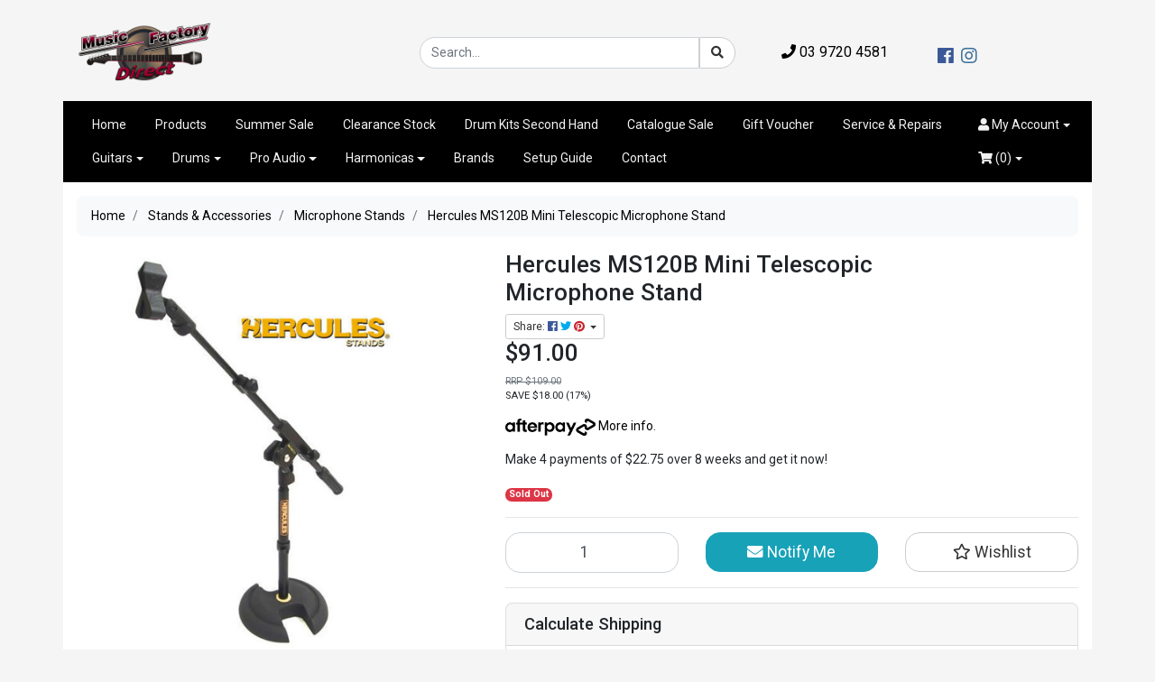

--- FILE ---
content_type: text/html; charset=utf-8
request_url: https://www.musicfactorydirect.com.au/Hercules-MS120B-Mini-Telescopic-Microphone-Stand.html
body_size: 42806
content:
<!DOCTYPE html>
<html lang="en-AU">
<head itemscope itemtype="http://schema.org/WebSite">
	<meta http-equiv="Content-Type" content="text/html; charset=utf-8"/>
<meta http-equiv="x-ua-compatible" content="ie=edge">
<meta name="keywords" content="Hercules,Hercules MS120B Mini Telescopic Microphone Stand"/>
<meta name="description" content="Hercules MS120B Mini Telescopic Microphone Stand - Hercules"/>
<meta name="viewport" content="width=device-width, initial-scale=1, shrink-to-fit=no">
<meta name="csrf-token" content="a08eee61cacd483ea99d98b40700e337f8799b0a,0c0d3a68519b162e4229060a541312932cf6c894,1769521409"/>
<meta property="og:image" content="https://www.musicfactorydirect.com.au/assets/full/05-MS120B.jpg?20210309031121"/>
<meta property="og:title" content="Hercules MS120B Mini Telescopic Microphone Stand"/>
<meta property="og:site_name" content="Music Factory Direct"/>
<meta property="og:type" content="product"/>
<meta property="og:url" content="https://www.musicfactorydirect.com.au/Hercules-MS120B-Mini-Telescopic-Microphone-Stand.html"/>
<meta property="og:description" content="Hercules MS120B Mini Telescopic Microphone Stand - Hercules"/>
<title itemprop='name'>Hercules MS120B Mini Telescopic Microphone Stand</title>
<link rel="canonical" href="https://www.musicfactorydirect.com.au/Hercules-MS120B-Mini-Telescopic-Microphone-Stand.html" itemprop="url"/>
<link rel="shortcut icon" href="/assets/favicon_logo.png?1769487143"/>
<!-- Maropost Assets -->
<link rel="dns-prefetch preconnect" href="//assets.netostatic.com">
<link rel="dns-prefetch" href="//use.fontawesome.com">
<link rel="dns-prefetch" href="//google-analytics.com">
<link rel="stylesheet" type="text/css" href="https://use.fontawesome.com/releases/v5.7.2/css/all.css" media="all"/>
<link rel="stylesheet" type="text/css" href="https://cdn.neto.com.au/assets/neto-cdn/jquery_ui/1.12.1/jquery-ui.min.css" media="all"/>
<!--[if lte IE 8]>
	<script type="text/javascript" src="https://cdn.neto.com.au/assets/neto-cdn/html5shiv/3.7.0/html5shiv.js"></script>
	<script type="text/javascript" src="https://cdn.neto.com.au/assets/neto-cdn/respond.js/1.3.0/respond.min.js"></script>
<![endif]-->
<!-- Begin: Script 92 -->
<script src="https://js.stripe.com/v3/"></script>
<!-- End: Script 92 -->
<!-- Begin: Script 101 -->
<!-- Google Analytics -->
<script>
(function(i,s,o,g,r,a,m){i['GoogleAnalyticsObject']=r;i[r]=i[r]||function(){
(i[r].q=i[r].q||[]).push(arguments)},i[r].l=1*new Date();a=s.createElement(o),
m=s.getElementsByTagName(o)[0];a.async=1;a.src=g;m.parentNode.insertBefore(a,m)
})(window,document,'script','//www.google-analytics.com/analytics.js','ga');
ga('create', '151338687', 'auto');
gtag('config', 'UA-151338687-1');
</script>
<!-- End Google Analytics -->
<!-- End: Script 101 -->
<!-- Begin: Script 102 -->
<script src="https://js.squarecdn.com/square-marketplace.js" async></script>

<!-- End: Script 102 -->
<!-- Begin: Script 103 -->
<meta name="google-site-verification" content="kcaz9rxfpIiAUjRw0us0u7kY_EWep_WFYmvDujdpmZ4" />
<!-- End: Script 103 -->
<!-- Begin: Script 104 -->
<!-- Google Tag Manager -->
<script>(function(w,d,s,l,i){w[l]=w[l]||[];w[l].push({'gtm.start':
new Date().getTime(),event:'gtm.js'});var f=d.getElementsByTagName(s)[0],
j=d.createElement(s),dl=l!='dataLayer'?'&l='+l:'';j.async=true;j.src=
'https://www.googletagmanager.com/gtm.js?id='+i+dl;f.parentNode.insertBefore(j,f);
})(window,document,'script','dataLayer','GTM-WFLNRGC');</script>
<!-- End Google Tag Manager -->
<!-- Google Tag Manager (noscript) -->
<noscript><iframe src="https://www.googletagmanager.com/ns.html?id=GTM-WFLNRGC"
height="0" width="0" style="display:none;visibility:hidden"></iframe></noscript>
<!-- End Google Tag Manager (noscript) -->
<!-- End: Script 104 -->
<!-- Begin: Script 105 -->
<meta name="msvalidate.01" content="9750059107946A38C6EE1C68F3F00008" />
<!-- End: Script 105 -->
<!-- Begin: Script 108 -->
<!-- Google Tag Manager -->
<script>(function(w,d,s,l,i){w[l]=w[l]||[];w[l].push({'gtm.start':
new Date().getTime(),event:'gtm.js'});var f=d.getElementsByTagName(s)[0],
j=d.createElement(s),dl=l!='dataLayer'?'&l='+l:'';j.async=true;j.src=
'https://www.googletagmanager.com/gtm.js?id='+i+dl;f.parentNode.insertBefore(j,f);
})(window,document,'script','dataLayer',' GTM-MJJDDN3');
</script>
<!-- End Google Tag Manager -->
<!-- End: Script 108 -->
<!-- Begin: Script 110 -->
<!-- Google tag (gtag.js) -->
<script async src="https://www.googletagmanager.com/gtag/js?id=AW-11088240050">
</script>
<script>
  window.dataLayer = window.dataLayer || [];
  function gtag(){dataLayer.push(arguments);}
  gtag('js', new Date());

  gtag('config', 'AW-11088240050');
</script>
<!-- End: Script 110 -->
<!-- Begin: Script 113 -->
<script src="https://portal.afterpay.com/afterpay.js"></script>
<script>
    const mccLocale = "en-AU";
    const mccLogoType = "lockup";
    const mccModalTheme = "white";
    </script>

<!-- End: Script 113 -->
<!-- Begin: Script 115 -->
<!-- Global site tag (gtag.js) - Google Analytics -->
<script async src="https://www.googletagmanager.com/gtag/js?id=G-QXNS4957HH"></script>
<script>
  window.dataLayer = window.dataLayer || [];
  function gtag(){dataLayer.push(arguments);}
  gtag('js', new Date());
    gtag('config', 'G-QXNS4957HH', {
      send_page_view: false
    });
</script>
<!-- End: Script 115 -->
<!-- Begin: Script 116 -->
<script
src="https://www.paypal.com/sdk/js?client-id=AQtkeUYoXWc-PVhwflFYMP051oDIZEACBKbQgS3mdj30MqtSMv3ZOiPzO29tCD83ha16WDsa1ATCgcUM&currency=AUD&components=messages"
data-namespace="PayPalSDK">
</script>
<!-- End: Script 116 -->
<!-- Begin: Script 118 -->
<style>
.test{
}
</style>
<!-- End: Script 118 -->


	<link class="theme-selector" rel="stylesheet" type="text/css" href="/assets/themes/bazik/css/app.css?1769487143" media="all"/>
	<link rel="stylesheet" type="text/css" href="/assets/themes/bazik/css/style.css?1769487143" media="all"/>
</head>
<body id="n_product" class="n_bazik">
<a href="#main-content" class="sr-only sr-only-focusable">Skip to main content</a>
<div class="container wrapper-header" aria-label="Header container">
	<div class="row align-items-center pb-3">
		<!--<div class="col-12 col-sm-8 wrapper-logo">-->
		<div class="col-12 col-sm-4 wrapper-logo">
			<a href="https://www.musicfactorydirect.com.au" title="Music Factory Direct">
				<img class="logo" src="/assets/website_logo.png" alt="Music Factory Direct logo"/>
			</a>
		</div>
		<div class="col-12 col-sm-4">
			<div class="header-search">
				<form name="productsearch" method="get" action="/">
					<input type="hidden" name="rf" value="kw"/>
					<div class="input-group">
						<input class="form-control ajax_search" value="" id="name_search" autocomplete="off" name="kw" type="text" placeholder="Search..."/>
						<span class="input-group-btn">
							<button type="submit" value="Search" class="btn btn-outline-secondary" aria-label="Search site"><i class="fa fa-search" aria-hidden="true"></i></button>
						</span>
					</div>
				</form>
			</div>
		</div>
		<div class="col-12 col-sm-2" style="text-align:center;">
		<a href="tel:0397204581" style="font-size: 16px;"><i class="fa fa-phone" aria-hidden="true" style="rotate: 88deg;"></i> 03 9720 4581</a>
		</div>
		<div class="col-12 col-sm-2">
						<ul class="nav list-social justify-content-center justify-content-md-start pt-2" itemscope itemtype="http://schema.org/Organization" role="contentinfo" aria-label="Social Media">
					<meta itemprop="url" content="https://www.musicfactorydirect.com.au"/>
					<meta itemprop="logo" content="https://www.musicfactorydirect.com.au/assets/website_logo.png"/>
					<meta itemprop="name" content="Music Factory Direct"/>
					<li class="nav-item px-1"><a itemprop="sameAs" href="https://www.facebook.com/DrumPowerMusicFactory" target="_blank" title="Music Factory Direct on Facebook" rel="noopener"><i class="fab fa-facebook text-facebook" aria-hidden="true"></i><span class="sr-only">Facebook</span></a></li>
					<li class="nav-item px-1"><a itemprop="sameAs" href="https://www.instagram.com/musicfactorydirect" target="_blank" title="Music Factory Direct on Instagram" rel="noopener"><i class="fab fa-instagram text-instagram" aria-hidden="true"></i><span class="sr-only">Instagram</span></a></li>
					</ul>
		</div>
	</div>
	<div class="row">
		<div class="col-12">
			<div class="navbar navbar-default navbar-expand-md">
                <ul class="nMobileNav">
                    <li><a href="#" class="nToggleMenu" data-target=".navbar-responsive-collapse"><span class="icon"><i class="fa fa-bars"></i></span><br>
                    Menu</a></li>
                    <li><a href="/products"><span class="icon"><i class="fa fa-gift"></i></span><br>
                    Shop</a></li>
                    <li><a href="https://www.musicfactorydirect.com.au/_mycart?tkn=cart&ts=1769521410870313"><span class="icon"><i class="fa fa-shopping-cart"></i></span><br>
                    Cart (<span rel="a2c_item_count">0</span>)</a></li>
                    <li><a href="/_myacct/"><span class="icon"><i class="fa fa-user"></i></span><br>
                    Account</a></li>
                </ul>
                <div class="collapse navbar-collapse navbar-responsive-collapse">
                    <ul class="nav navbar-nav" role="navigation" aria-label="Main menu">
                        <li class="">
                                        <a href="/" class="nav-link px-3 ">Home</a>
                                        </li><li class="">
                                        <a href="/products" class="nav-link px-3 ">Products</a>
                                        </li><li class="">
                                        <a href="/specials/" class="nav-link px-3 ">Summer Sale</a>
                                        </li><li class="">
                                        <a href="/clearance-sale-items-runout" class="nav-link px-3 ">Clearance Stock</a>
                                        </li><li class="">
                                        <a href="/second-hand/" class="nav-link px-3 ">Drum Kits Second Hand</a>
                                        </li><li class="">
                                        <a href="/blog/catalogue-2026/" class="nav-link px-3 ">Catalogue Sale</a>
                                        </li><li class="">
                                        <a href="/gift-voucher/" class="nav-link px-3 ">Gift Voucher</a>
                                        </li><li class="">
                                        <a href="/service-repairs/" class="nav-link px-3 ">Service & Repairs</a>
                                        </li><li class="dropdown dropdown-hover ">
                                        <a href="/guitars/" class="nav-link px-3 dropdown-toggle">Guitars</a>
                                        <ul class="dropdown-menu">
                                                <li class="dropdown dropdown-hover ">
                                        <a href="/guitars/electric-guitars/" class="nuhover dropdown-item">Electric Guitars</a>
                                        <ul class="dropdown-menu dropdown-menu-horizontal">
                                                <li class="">
                                        <a class="dropdown-item pl-5 pl-sm-4" href="/guitars/electric-guitars/prs-paul-reed-smith/">PRS</a>
                                    </li><li class="">
                                        <a class="dropdown-item pl-5 pl-sm-4" href="/guitars/electric-guitars/hagstrom/">Hagstrom</a>
                                    </li><li class="">
                                        <a class="dropdown-item pl-5 pl-sm-4" href="/guitars/electric-guitars/ashton/">Ashton</a>
                                    </li><li class="">
                                        <a class="dropdown-item pl-5 pl-sm-4" href="/essex/">SX </a>
                                    </li><li class="">
                                        <a class="dropdown-item pl-5 pl-sm-4" href="/kramer/~-2282/">Kramer</a>
                                    </li>
                                            </ul>
                                        </li><li class="dropdown dropdown-hover ">
                                        <a href="/bass-guitars/" class="nuhover dropdown-item">Bass Guitars</a>
                                        <ul class="dropdown-menu dropdown-menu-horizontal">
                                                <li class="">
                                        <a class="dropdown-item pl-5 pl-sm-4" href="/bass-guitars/warwick">Warwick </a>
                                    </li><li class="">
                                        <a class="dropdown-item pl-5 pl-sm-4" href="/bass-guitars/ashton/">Ashton</a>
                                    </li><li class="">
                                        <a class="dropdown-item pl-5 pl-sm-4" href="/bass-guitars/hagstrom/">Hagstrom</a>
                                    </li><li class="">
                                        <a class="dropdown-item pl-5 pl-sm-4" href="/sx/">SX Bass</a>
                                    </li>
                                            </ul>
                                        </li><li class="dropdown dropdown-hover ">
                                        <a href="/guitars/acoustic-guitars/" class="nuhover dropdown-item">Acoustic Guitars</a>
                                        <ul class="dropdown-menu dropdown-menu-horizontal">
                                                <li class="">
                                        <a class="dropdown-item pl-5 pl-sm-4" href="/classical/">Classical Guitars</a>
                                    </li><li class="">
                                        <a class="dropdown-item pl-5 pl-sm-4" href="/guitars/acoustic-guitars/takamine/">Takamine</a>
                                    </li><li class="">
                                        <a class="dropdown-item pl-5 pl-sm-4" href="/guitars/acoustic-guitars/ashton/">Ashton</a>
                                    </li><li class="">
                                        <a class="dropdown-item pl-5 pl-sm-4" href="/guitars/acoustic-guitars/tanglewood/">Tanglewood</a>
                                    </li><li class="">
                                        <a class="dropdown-item pl-5 pl-sm-4" href="/guitars/acoustic-guitars/alvarez/">Alvarez</a>
                                    </li>
                                            </ul>
                                        </li><li class="dropdown dropdown-hover ">
                                        <a href="/Guitar-Effects-pedals-and-multi-effect" class="nuhover dropdown-item">Guitar Effects Pedals</a>
                                        <ul class="dropdown-menu dropdown-menu-horizontal">
                                                <li class="">
                                        <a class="dropdown-item pl-5 pl-sm-4" href="/TC-Electronic-helicon-electric-guitar-effects-pedals-multi-effect">TC Electronic</a>
                                    </li><li class="">
                                        <a class="dropdown-item pl-5 pl-sm-4" href="/ashdown-acoustic-guitar-effect-pedal">Ashdown Acoustic</a>
                                    </li><li class="">
                                        <a class="dropdown-item pl-5 pl-sm-4" href="/mesa-boogie-guitar-drive-effect-pedals">Mesa Boogie</a>
                                    </li><li class="">
                                        <a class="dropdown-item pl-5 pl-sm-4" href="/dunlop">Dunlop</a>
                                    </li><li class="">
                                        <a class="dropdown-item pl-5 pl-sm-4" href="/Morley-wah-Guitar-effect-pedals">Morley</a>
                                    </li><li class="">
                                        <a class="dropdown-item pl-5 pl-sm-4" href="/nu-x">NU-X </a>
                                    </li><li class="">
                                        <a class="dropdown-item pl-5 pl-sm-4" href="/outlaw-guitar-effect-pedal">Outlaw </a>
                                    </li><li class="">
                                        <a class="dropdown-item pl-5 pl-sm-4" href="/beat-buddy-drum-machine">Beat Buddy</a>
                                    </li><li class="">
                                        <a class="dropdown-item pl-5 pl-sm-4" href="/blackstar-guitar-stomp-box-effect-pedal">Blackstar </a>
                                    </li><li class="">
                                        <a class="dropdown-item pl-5 pl-sm-4" href="/guitar-effect-pedals-other">Other</a>
                                    </li><li class="">
                                        <a class="dropdown-item pl-5 pl-sm-4" href="/Electric-Guitar-Effect-pedal-boards">Pedal Boards</a>
                                    </li><li class="">
                                        <a class="dropdown-item pl-5 pl-sm-4" href="/guitar-effect-pedal-power-supply">Guiitar Pedal Power Supplies</a>
                                    </li><li class="">
                                        <a class="dropdown-item pl-5 pl-sm-4" href="/effect-pedal-power-supply">FX Power Supplies</a>
                                    </li>
                                            </ul>
                                        </li><li class="dropdown dropdown-hover ">
                                        <a href="/electric-Guitar-Amplifier-heads-combo-speaker-cab" class="nuhover dropdown-item">Amplifiers</a>
                                        <ul class="dropdown-menu dropdown-menu-horizontal">
                                                <li class="">
                                        <a class="dropdown-item pl-5 pl-sm-4" href="/electric-guitar-amplifiers">Electric Guitar Amplifier</a>
                                    </li><li class="">
                                        <a class="dropdown-item pl-5 pl-sm-4" href="/acoustic-guitar-amplifiers/">Acoustic Guitar Amplifier</a>
                                    </li><li class="">
                                        <a class="dropdown-item pl-5 pl-sm-4" href="/bass-amplifiers/">Bass Guitar Amplifier</a>
                                    </li><li class="">
                                        <a class="dropdown-item pl-5 pl-sm-4" href="/amplifier-stand/">Amp Stands</a>
                                    </li>
                                            </ul>
                                        </li><li class="dropdown dropdown-hover ">
                                        <a href="/guitar-strings/" class="nuhover dropdown-item">Strings</a>
                                        <ul class="dropdown-menu dropdown-menu-horizontal">
                                                <li class="">
                                        <a class="dropdown-item pl-5 pl-sm-4" href="/daddario-strings">D'addario Guitar </a>
                                    </li><li class="">
                                        <a class="dropdown-item pl-5 pl-sm-4" href="/guitar-accessories/guitar-strings/elixir">Elixir Guitar </a>
                                    </li><li class="">
                                        <a class="dropdown-item pl-5 pl-sm-4" href="/savarez-guitar-strings">Savarez Guitar </a>
                                    </li><li class="">
                                        <a class="dropdown-item pl-5 pl-sm-4" href="/brand/ernie-ball">Ernie Ball</a>
                                    </li>
                                            </ul>
                                        </li><li class="">
                                        <a href="/Guitar-leads-instrument-cable-lead" class="nuhover dropdown-item">Cables</a>
                                        </li><li class="">
                                        <a href="/electric-Guitar-instrument-Wireless-Systems" class="nuhover dropdown-item">Guitar Wireless Systems</a>
                                        </li><li class="">
                                        <a href="/guitar-accessories/guitar-straps/" class="nuhover dropdown-item">Straps</a>
                                        </li><li class="">
                                        <a href="/guitar-accessories/guitar-cases/" class="nuhover dropdown-item">Cases</a>
                                        </li><li class="">
                                        <a href="/guitar-accessories/guitar-picks/" class="nuhover dropdown-item">Picks</a>
                                        </li><li class="">
                                        <a href="/guitar-accessories/guitar-stands/" class="nuhover dropdown-item">Guitar Stands</a>
                                        </li><li class="dropdown dropdown-hover ">
                                        <a href="/guitar-accessories/" class="nuhover dropdown-item">Guitar Accessories</a>
                                        <ul class="dropdown-menu dropdown-menu-horizontal">
                                                <li class="">
                                        <a class="dropdown-item pl-5 pl-sm-4" href="/guitar-accessories/guitar-tuners/">Tuners </a>
                                    </li><li class="">
                                        <a class="dropdown-item pl-5 pl-sm-4" href="/guitar-cleaning-accessories">Cleaning Accessories</a>
                                    </li><li class="">
                                        <a class="dropdown-item pl-5 pl-sm-4" href="/other-guitar-accessories">String Winders and Other Accessories</a>
                                    </li><li class="">
                                        <a class="dropdown-item pl-5 pl-sm-4" href="/slides/">Guitar Slides</a>
                                    </li><li class="">
                                        <a class="dropdown-item pl-5 pl-sm-4" href="/pick-ups/">Guitar Pick Ups</a>
                                    </li>
                                            </ul>
                                        </li>
                                            </ul>
                                        </li><li class="dropdown dropdown-hover ">
                                        <a href="/drum-kit-set-packages" class="nav-link px-3 dropdown-toggle">Drums</a>
                                        <ul class="dropdown-menu">
                                                <li class="dropdown dropdown-hover ">
                                        <a href="/drum-kit-set-packages" class="nuhover dropdown-item">Drum Kits</a>
                                        <ul class="dropdown-menu dropdown-menu-horizontal">
                                                <li class="">
                                        <a class="dropdown-item pl-5 pl-sm-4" href="">Acoustic Drum Kits</a>
                                    </li><li class="">
                                        <a class="dropdown-item pl-5 pl-sm-4" href="/Electronic-Drum-Kit-sets">Electronic Drum Kits</a>
                                    </li><li class="">
                                        <a class="dropdown-item pl-5 pl-sm-4" href="/dp-drums-acoustic-drum-kit-set">DP Drums Kits</a>
                                    </li><li class="">
                                        <a class="dropdown-item pl-5 pl-sm-4" href="/drum-kits/tama/">Tama Kits</a>
                                    </li><li class="">
                                        <a class="dropdown-item pl-5 pl-sm-4" href="/Gretsch-Drum-Kit-sets">Gretsch Kits</a>
                                    </li><li class="">
                                        <a class="dropdown-item pl-5 pl-sm-4" href="/Sonor-Drum-Kits-set">Sonor Kits</a>
                                    </li><li class="">
                                        <a class="dropdown-item pl-5 pl-sm-4" href="/second-hand/">Second Hand Kits</a>
                                    </li>
                                            </ul>
                                        </li><li class="dropdown dropdown-hover ">
                                        <a href="/snare-drums/" class="nuhover dropdown-item">Snare Drums</a>
                                        <ul class="dropdown-menu dropdown-menu-horizontal">
                                                <li class="">
                                        <a class="dropdown-item pl-5 pl-sm-4" href="/dp-drums/">DP Drums Snares</a>
                                    </li><li class="">
                                        <a class="dropdown-item pl-5 pl-sm-4" href="/tama-snare-drum">Tama Snares</a>
                                    </li><li class="">
                                        <a class="dropdown-item pl-5 pl-sm-4" href="/gretsch-snare-drum">Gretsch Snares</a>
                                    </li><li class="">
                                        <a class="dropdown-item pl-5 pl-sm-4" href="/specialty-other-custom-snare-drum">Specialty Other Snares</a>
                                    </li><li class="">
                                        <a class="dropdown-item pl-5 pl-sm-4" href="/vintage-snare-drums.html">Vintage Snares</a>
                                    </li>
                                            </ul>
                                        </li><li class="dropdown dropdown-hover ">
                                        <a href="/cymbals/" class="nuhover dropdown-item">Cymbals</a>
                                        <ul class="dropdown-menu dropdown-menu-horizontal">
                                                <li class="">
                                        <a class="dropdown-item pl-5 pl-sm-4" href="/cymbals/hi-hat-cymbals/">HI-Hat Cymbals</a>
                                    </li><li class="">
                                        <a class="dropdown-item pl-5 pl-sm-4" href="/cymbals/crash-cymbals/">Crash Cymbals</a>
                                    </li><li class="">
                                        <a class="dropdown-item pl-5 pl-sm-4" href="/cymbals/ride-cymbals/">Ride Cymbals</a>
                                    </li><li class="">
                                        <a class="dropdown-item pl-5 pl-sm-4" href="/cymbals/splash-cymbals/">Splash Cymbals</a>
                                    </li><li class="">
                                        <a class="dropdown-item pl-5 pl-sm-4" href="/cymbals/china-type-cymbals/">China Cymbals</a>
                                    </li><li class="">
                                        <a class="dropdown-item pl-5 pl-sm-4" href="/cymbals/packs/">Cymbal Packs</a>
                                    </li><li class="">
                                        <a class="dropdown-item pl-5 pl-sm-4" href="/cymbals/gongs/">Gongs</a>
                                    </li><li class="">
                                        <a class="dropdown-item pl-5 pl-sm-4" href="/cymbals/sabian/">Sabian Cymbals</a>
                                    </li><li class="">
                                        <a class="dropdown-item pl-5 pl-sm-4" href="/cymbals/meinl/">Meinl Cymbals</a>
                                    </li><li class="">
                                        <a class="dropdown-item pl-5 pl-sm-4" href="/cymbals/bosphorus/">Bosphorus Cymbals</a>
                                    </li><li class="">
                                        <a class="dropdown-item pl-5 pl-sm-4" href="/cymbals/btb20/">BTB20 Cymbals</a>
                                    </li><li class="">
                                        <a class="dropdown-item pl-5 pl-sm-4" href="/cymbals/wuhan/">Wuhan Cymbals</a>
                                    </li><li class="">
                                        <a class="dropdown-item pl-5 pl-sm-4" href="/cymbals/ufip/">Ufip Cymbals</a>
                                    </li><li class="">
                                        <a class="dropdown-item pl-5 pl-sm-4" href="/cymbals/other/">Other Cymbals</a>
                                    </li>
                                            </ul>
                                        </li><li class="dropdown dropdown-hover ">
                                        <a href="/Drum-kit-set--Hardware-stands" class="nuhover dropdown-item">Hardware</a>
                                        <ul class="dropdown-menu dropdown-menu-horizontal">
                                                <li class="">
                                        <a class="dropdown-item pl-5 pl-sm-4" href="/drum-kit-Bass-drum-pedals">Bass Drum Pedals</a>
                                    </li><li class="">
                                        <a class="dropdown-item pl-5 pl-sm-4" href="/drum-kit-Cymbal-Stands">Cymbal Stands</a>
                                    </li><li class="">
                                        <a class="dropdown-item pl-5 pl-sm-4" href="/drum-kit-Snare-drum-stands">Snare Drum Stands</a>
                                    </li><li class="">
                                        <a class="dropdown-item pl-5 pl-sm-4" href="/drum-kit-stools-Thrones">Drum Thones</a>
                                    </li><li class="">
                                        <a class="dropdown-item pl-5 pl-sm-4" href="/drum-kit-Hi-hat-stands">Hi-hat Stands</a>
                                    </li><li class="">
                                        <a class="dropdown-item pl-5 pl-sm-4" href="/drum-stand-hardware-pack">Hardware Pack</a>
                                    </li>
                                            </ul>
                                        </li><li class="dropdown dropdown-hover ">
                                        <a href="/drum-skins-heads" class="nuhover dropdown-item">Drum Heads</a>
                                        <ul class="dropdown-menu dropdown-menu-horizontal">
                                                <li class="">
                                        <a class="dropdown-item pl-5 pl-sm-4" href="/drum-heads/remo">Remo Drum Heads</a>
                                    </li><li class="">
                                        <a class="dropdown-item pl-5 pl-sm-4" href="/drum-heads/evans">Evans Drum Heads</a>
                                    </li><li class="">
                                        <a class="dropdown-item pl-5 pl-sm-4" href="/drum-heads/aquarian">Aquarian Drum Heads</a>
                                    </li><li class="">
                                        <a class="dropdown-item pl-5 pl-sm-4" href="/drum-heads/tama">Tama Drum Heads</a>
                                    </li><li class="">
                                        <a class="dropdown-item pl-5 pl-sm-4" href="/dp-drums/dp-drums-mesh-head-skins.html">DP Drums Drum Heads</a>
                                    </li>
                                            </ul>
                                        </li><li class="dropdown dropdown-hover ">
                                        <a href="/Drum-Sticks-brushes-rods" class="nuhover dropdown-item">Drum Sticks</a>
                                        <ul class="dropdown-menu dropdown-menu-horizontal">
                                                <li class="">
                                        <a class="dropdown-item pl-5 pl-sm-4" href="/pro-mark-drum-sticks-and-brushes">Pro Mark Drum Sticks</a>
                                    </li><li class="">
                                        <a class="dropdown-item pl-5 pl-sm-4" href="/vater-hickory-drum-sticks-and-brushes">Vater Drum Sticks</a>
                                    </li><li class="">
                                        <a class="dropdown-item pl-5 pl-sm-4" href="/vic-firth/">Vic Firth</a>
                                    </li><li class="">
                                        <a class="dropdown-item pl-5 pl-sm-4" href="/drum-kit-accessories/drum-sticks/meinl-sticks">Meinl Drum Sticks</a>
                                    </li><li class="">
                                        <a class="dropdown-item pl-5 pl-sm-4" href="/wincent-drum-sticks">Wincent Drum Sticks</a>
                                    </li><li class="">
                                        <a class="dropdown-item pl-5 pl-sm-4" href="/dp-drums-drum-sticks-mallets-rods-brushes">Dp Drums Drum Sticks</a>
                                    </li><li class="">
                                        <a class="dropdown-item pl-5 pl-sm-4" href="/flix-drum-sticks-rods">Flix Drum Sticks</a>
                                    </li><li class="">
                                        <a class="dropdown-item pl-5 pl-sm-4" href="/ahead-drum-sticks-brushes-rods">Ahead Drum Sticks</a>
                                    </li>
                                            </ul>
                                        </li><li class="dropdown dropdown-hover ">
                                        <a href="/Drum-Accessories" class="nuhover dropdown-item">Drum Kit Accessories</a>
                                        <ul class="dropdown-menu dropdown-menu-horizontal">
                                                <li class="">
                                        <a class="dropdown-item pl-5 pl-sm-4" href="/air-vents/">Air Vents</a>
                                    </li><li class="">
                                        <a class="dropdown-item pl-5 pl-sm-4" href="/bass-drum-pedal-accessories">Bass Drum Pedal Accessories</a>
                                    </li><li class="">
                                        <a class="dropdown-item pl-5 pl-sm-4" href="/bass-drum-spur/">Bass Drum Spurs</a>
                                    </li><li class="">
                                        <a class="dropdown-item pl-5 pl-sm-4" href="/drum-hard-Cases-Bag-sets">Cases and Bags</a>
                                    </li><li class="">
                                        <a class="dropdown-item pl-5 pl-sm-4" href="/cymbal-boom-arms-mounting-accessories">Boom Arms & Clamps</a>
                                    </li><li class="">
                                        <a class="dropdown-item pl-5 pl-sm-4" href="/cymbal-cleaning-drum-cleaner-products">Cleaning</a>
                                    </li><li class="">
                                        <a class="dropdown-item pl-5 pl-sm-4" href="/drum-mats-carpets">Drum Rugs</a>
                                    </li><li class="">
                                        <a class="dropdown-item pl-5 pl-sm-4" href="/drum-covering/">Drum Covering</a>
                                    </li><li class="">
                                        <a class="dropdown-item pl-5 pl-sm-4" href="/drum-hoops">Drum Hoops</a>
                                    </li><li class="">
                                        <a class="dropdown-item pl-5 pl-sm-4" href="/bass-drum-patches-dampening">Protection Patches, Ports & Dampening</a>
                                    </li><li class="">
                                        <a class="dropdown-item pl-5 pl-sm-4" href="/drum-rack-clamps-parts">Rack Clamps</a>
                                    </li><li class="">
                                        <a class="dropdown-item pl-5 pl-sm-4" href="/acrylic-drum-shields-screen">Drum Screens</a>
                                    </li><li class="">
                                        <a class="dropdown-item pl-5 pl-sm-4" href="/floor-tom-block-legs">Floor Tom Legs & Blocks</a>
                                    </li><li class="">
                                        <a class="dropdown-item pl-5 pl-sm-4" href="/hi-hat-clutches">Hi-Hat Clutches</a>
                                    </li><li class="">
                                        <a class="dropdown-item pl-5 pl-sm-4" href="/x-hat-hi-hats-arm">Hi-Hat X-Hat</a>
                                    </li><li class="">
                                        <a class="dropdown-item pl-5 pl-sm-4" href="/drum-silencer-Practice-Pads">Practice Pads and Mute Sets</a>
                                    </li><li class="">
                                        <a class="dropdown-item pl-5 pl-sm-4" href="/snare-drum-wires">Snare Drum Wires</a>
                                    </li><li class="">
                                        <a class="dropdown-item pl-5 pl-sm-4" href="/tom-arms-mounting-systems">Tom Arms & Mounting Systems</a>
                                    </li><li class="">
                                        <a class="dropdown-item pl-5 pl-sm-4" href="/drum-tuners-keys">Drum Tuners & Keys</a>
                                    </li><li class="">
                                        <a class="dropdown-item pl-5 pl-sm-4" href="/drum-wingnuts-rodbolts-washers-lug-inserts">WIngnuts, Rod Bolts, Inserts & Washers</a>
                                    </li>
                                            </ul>
                                        </li><li class="dropdown dropdown-hover ">
                                        <a href="/percussion-accessories/" class="nuhover dropdown-item">Percussion</a>
                                        <ul class="dropdown-menu dropdown-menu-horizontal">
                                                <li class="">
                                        <a class="dropdown-item pl-5 pl-sm-4" href="/tambourine-mounting-posts-drum-set-kit">Tambourines & Mounts</a>
                                    </li><li class="">
                                        <a class="dropdown-item pl-5 pl-sm-4" href="/cajon-drums">Cajons</a>
                                    </li><li class="">
                                        <a class="dropdown-item pl-5 pl-sm-4" href="/cowbells-mounting-posts-clamps-shaker-ice-bell">Cowbells, Shakers & Mounts</a>
                                    </li><li class="">
                                        <a class="dropdown-item pl-5 pl-sm-4" href="/bongo-drums.html">Bongo Drums</a>
                                    </li><li class="">
                                        <a class="dropdown-item pl-5 pl-sm-4" href="/djembe">Djembe Drums</a>
                                    </li><li class="">
                                        <a class="dropdown-item pl-5 pl-sm-4" href="/tongue-drum/">Tongue Drums</a>
                                    </li>
                                            </ul>
                                        </li>
                                            </ul>
                                        </li><li class="dropdown dropdown-hover ">
                                        <a href="/Rack-Gear-pa-Effect-Processors-outboard" class="nav-link px-3 dropdown-toggle">Pro Audio</a>
                                        <ul class="dropdown-menu">
                                                <li class="dropdown dropdown-hover ">
                                        <a href="/microphones/" class="nuhover dropdown-item">Microphones</a>
                                        <ul class="dropdown-menu dropdown-menu-horizontal">
                                                <li class="">
                                        <a class="dropdown-item pl-5 pl-sm-4" href="/Wireless-Microphones-digital-mic-uhf">Wireless Microphones</a>
                                    </li><li class="">
                                        <a class="dropdown-item pl-5 pl-sm-4" href="/microphones/shure/">Shure Microphones</a>
                                    </li><li class="">
                                        <a class="dropdown-item pl-5 pl-sm-4" href="/microphones/rode/">Rode Microphones</a>
                                    </li><li class="">
                                        <a class="dropdown-item pl-5 pl-sm-4" href="/microphones/sennheiser/">Sennheiser Microphones</a>
                                    </li><li class="">
                                        <a class="dropdown-item pl-5 pl-sm-4" href="/microphones/other-microphones/">Se Electronic Microphones</a>
                                    </li><li class="">
                                        <a class="dropdown-item pl-5 pl-sm-4" href="/microphones/audix/">Audix Microphones</a>
                                    </li><li class="">
                                        <a class="dropdown-item pl-5 pl-sm-4" href="/microphones/akg/">AKG Microphones</a>
                                    </li>
                                            </ul>
                                        </li><li class="dropdown dropdown-hover ">
                                        <a href="/Headphones-closed-and-open-backed" class="nuhover dropdown-item">Headphones</a>
                                        <ul class="dropdown-menu dropdown-menu-horizontal">
                                                <li class="">
                                        <a class="dropdown-item pl-5 pl-sm-4" href="/Headphone-amps-amplifier">Headphone Amps & IEM Systems</a>
                                    </li><li class="">
                                        <a class="dropdown-item pl-5 pl-sm-4" href="/Shure-headphones-in-ear-monitors">Shure Headphones & IEM</a>
                                    </li><li class="">
                                        <a class="dropdown-item pl-5 pl-sm-4" href="/Sennheiser-headphones-ear-buds">Sennheiser Headphones</a>
                                    </li><li class="">
                                        <a class="dropdown-item pl-5 pl-sm-4" href="/mackie">Mackie Headphones & IEM</a>
                                    </li><li class="">
                                        <a class="dropdown-item pl-5 pl-sm-4" href="/Headphones-closed-and-open-backed">Presonus Headphones</a>
                                    </li><li class="">
                                        <a class="dropdown-item pl-5 pl-sm-4" href="/Smart-Acoustic-Headphones">Smart Acoustic Headphones</a>
                                    </li><li class="">
                                        <a class="dropdown-item pl-5 pl-sm-4" href="/Dp-stage-headphones">DP Stage Headphones</a>
                                    </li>
                                            </ul>
                                        </li><li class="dropdown dropdown-hover ">
                                        <a href="/mixing-desks/" class="nuhover dropdown-item">Mixing Desks</a>
                                        <ul class="dropdown-menu dropdown-menu-horizontal">
                                                <li class="">
                                        <a class="dropdown-item pl-5 pl-sm-4" href="/mixing-desks/mackie/">Mackie Mixing Desks</a>
                                    </li><li class="">
                                        <a class="dropdown-item pl-5 pl-sm-4" href="/mixing-desks/presonus/">Presonus Mixing Desks</a>
                                    </li><li class="">
                                        <a class="dropdown-item pl-5 pl-sm-4" href="/mixing-desks/allen-heath/">Allen & Heath  Mixing Desks</a>
                                    </li><li class="">
                                        <a class="dropdown-item pl-5 pl-sm-4" href="/mixing-desks/soundcraft/">Soundcraft Mixing Desks</a>
                                    </li>
                                            </ul>
                                        </li><li class="dropdown dropdown-hover ">
                                        <a href="/Audio-Recording-podcasting" class="nuhover dropdown-item">Recording & Podcasting</a>
                                        <ul class="dropdown-menu dropdown-menu-horizontal">
                                                <li class="">
                                        <a class="dropdown-item pl-5 pl-sm-4" href="/audio-recording-interfaces-and-control-surfaces.html">Audio Interfaces & Controllers</a>
                                    </li><li class="">
                                        <a class="dropdown-item pl-5 pl-sm-4" href="/Portable-Recorder-digital-stereo-multitrack">Portable Recorders</a>
                                    </li><li class="">
                                        <a class="dropdown-item pl-5 pl-sm-4" href="/podcasting">Podcasting</a>
                                    </li><li class="">
                                        <a class="dropdown-item pl-5 pl-sm-4" href="/digital-recording-bundles-interface-speaker-packages">Recording Bundles</a>
                                    </li><li class="">
                                        <a class="dropdown-item pl-5 pl-sm-4" href="/USB-Microphones-recording">USB Microphones</a>
                                    </li><li class="">
                                        <a class="dropdown-item pl-5 pl-sm-4" href="/usb-midi-keyboard-controllers">USB Midi Controllers & Pads</a>
                                    </li>
                                            </ul>
                                        </li><li class="">
                                        <a href="/studio-reference-monitors/" class="nuhover dropdown-item">Studio Monitors</a>
                                        </li><li class="dropdown dropdown-hover ">
                                        <a href="/Rack-Gear-pa-Effect-Processors-outboard" class="nuhover dropdown-item">Live/Studio FX Processors</a>
                                        <ul class="dropdown-menu dropdown-menu-horizontal">
                                                <li class="">
                                        <a class="dropdown-item pl-5 pl-sm-4" href="/Rack-Gear-pa-Effect-Processors-outboard">DI, Channel Strip & Rack FX</a>
                                    </li><li class="">
                                        <a class="dropdown-item pl-5 pl-sm-4" href="/Stand-Alone-Vocal-Effects--pa-live-studio">Vocal Effect Processors</a>
                                    </li><li class="">
                                        <a class="dropdown-item pl-5 pl-sm-4" href="/pa-speaker/">Rack Cases</a>
                                    </li>
                                            </ul>
                                        </li><li class="dropdown dropdown-hover ">
                                        <a href="/guitar-microphone-instrument-Leads-cables-Accessories" class="nuhover dropdown-item">Cables & Connectors</a>
                                        <ul class="dropdown-menu dropdown-menu-horizontal">
                                                <li class="">
                                        <a class="dropdown-item pl-5 pl-sm-4" href="/Mic-Leads-microphone-cable">Microphone Cables</a>
                                    </li><li class="">
                                        <a class="dropdown-item pl-5 pl-sm-4" href="/guitar-Jack-signal-instrument-leads-cable">Instrument Cables</a>
                                    </li><li class="">
                                        <a class="dropdown-item pl-5 pl-sm-4" href="/connectors-jack-xlr-trs">Connectors</a>
                                    </li><li class="">
                                        <a class="dropdown-item pl-5 pl-sm-4" href="/Patch-connector-leads-cable">Patch Cables</a>
                                    </li><li class="">
                                        <a class="dropdown-item pl-5 pl-sm-4" href="/midi-cables/">Midi Cable</a>
                                    </li><li class="">
                                        <a class="dropdown-item pl-5 pl-sm-4" href="/Multicores-and-stage-boxes-loom">Multicore and Stage Box</a>
                                    </li><li class="">
                                        <a class="dropdown-item pl-5 pl-sm-4" href="/speaker-leads-speakon-jack">Speaker Leads</a>
                                    </li><li class="">
                                        <a class="dropdown-item pl-5 pl-sm-4" href="/pa-speakers/">PA Speaker</a>
                                    </li>
                                            </ul>
                                        </li><li class="dropdown dropdown-hover ">
                                        <a href="/pa-Stands-Mic-Guitar-Speaker" class="nuhover dropdown-item">Stands & Accessories</a>
                                        <ul class="dropdown-menu dropdown-menu-horizontal">
                                                <li class="">
                                        <a class="dropdown-item pl-5 pl-sm-4" href="/microphone-stands">Microphone Stands</a>
                                    </li><li class="">
                                        <a class="dropdown-item pl-5 pl-sm-4" href="/sheet-music-stands">Music Stands</a>
                                    </li><li class="">
                                        <a class="dropdown-item pl-5 pl-sm-4" href="/pa-speaker-stands">Speaker Stands</a>
                                    </li><li class="">
                                        <a class="dropdown-item pl-5 pl-sm-4" href="/drum-mic-claws-microphone-clips">Mic Clips & Drum Mic Mounts</a>
                                    </li><li class="">
                                        <a class="dropdown-item pl-5 pl-sm-4" href="/ipad-mounts-clamps">Ipad & Phone Holders</a>
                                    </li><li class="">
                                        <a class="dropdown-item pl-5 pl-sm-4" href="/microphone-screens-and-accessories">Pop filters & Mic Shields</a>
                                    </li><li class="">
                                        <a class="dropdown-item pl-5 pl-sm-4" href="/drink-holders/">Drink Holders</a>
                                    </li>
                                            </ul>
                                        </li>
                                            </ul>
                                        </li><li class="dropdown dropdown-hover ">
                                        <a href="/harmonicas/" class="nav-link px-3 dropdown-toggle">Harmonicas</a>
                                        <ul class="dropdown-menu">
                                                <li class="dropdown dropdown-hover ">
                                        <a href="/brand/hohner" class="nuhover dropdown-item">Hohner</a>
                                        <ul class="dropdown-menu dropdown-menu-horizontal">
                                                <li class="">
                                        <a class="dropdown-item pl-5 pl-sm-4" href="/harmonicas/hohner-silver-star/">Hohner Silverstar</a>
                                    </li><li class="">
                                        <a class="dropdown-item pl-5 pl-sm-4" href="/harmonicas/hohner-blues-bender/">Hohner Blues Bender</a>
                                    </li><li class="">
                                        <a class="dropdown-item pl-5 pl-sm-4" href="/harmonicas/hohner-special-20/">Hohner Special 20</a>
                                    </li><li class="">
                                        <a class="dropdown-item pl-5 pl-sm-4" href="/harmonicas/hohner-blues-harp/">Hohner Blues Harp </a>
                                    </li><li class="">
                                        <a class="dropdown-item pl-5 pl-sm-4" href="/harmonicas/hohner-golden-melody/">Hohner Golden Melody </a>
                                    </li><li class="">
                                        <a class="dropdown-item pl-5 pl-sm-4" href="/harmonicas/hohner-marine-band/">Hohner Marine Band </a>
                                    </li><li class="">
                                        <a class="dropdown-item pl-5 pl-sm-4" href="/harmonicas/hohner-rocket/">Hohner Rocket</a>
                                    </li>
                                            </ul>
                                        </li><li class="">
                                        <a href="/harmonicas/lee-oskar-major-diatonic/" class="nuhover dropdown-item">Lee Oskar</a>
                                        </li><li class="">
                                        <a href="/harmonica-holder" class="nuhover dropdown-item">Harmonica Holders</a>
                                        </li>
                                            </ul>
                                        </li><li class="">
                                        <a href="/brands/" class="nav-link px-3 ">Brands</a>
                                        </li><li class="">
                                        <a href="/drum-kit-set-up-guide" class="nav-link px-3 ">Setup Guide</a>
                                        </li><li class="">
                                        <a href="/form/contact-us" class="nav-link px-3 ">Contact</a>
                                        </li>
                        </ul>
                    <ul class="nav navbar-nav ml-auto d-none d-md-flex" role="navigation" aria-label="Accounts menu">
                       <li class="nav-item dropdown dropdown-hover">
                            <a href="https://www.musicfactorydirect.com.au/_myacct" role="button" class="nav-link dropdown-toggle" data-toggle="dropdown" aria-haspopup="true" aria-expanded="false" aria-label="Account dropdown"><i class="fa fa-user"></i> <span class="d-none d-lg-inline-block">My Account</span></a>
                            <ul class="dropdown-menu dropdown-menu-right">
                                <li><a class="dropdown-item" href="https://www.musicfactorydirect.com.au/_myacct">Account Home</a></li>
                                <li><a class="dropdown-item" href="https://www.musicfactorydirect.com.au/_myacct#orders">Orders</a></li>
                                <li><a class="dropdown-item" href="https://www.musicfactorydirect.com.au/_myacct#quotes">Quotes</a></li>
                                <li><a class="dropdown-item" href="https://www.musicfactorydirect.com.au/_myacct/payrec">Pay Invoices</a></li>
                                <li><a class="dropdown-item" href="https://www.musicfactorydirect.com.au/_myacct/favourites">Reorder</a></li>
                                <li><a class="dropdown-item" href="https://www.musicfactorydirect.com.au/_myacct/wishlist">Wishlists</a></li>
                                <li><a class="dropdown-item" href="https://www.musicfactorydirect.com.au/_myacct/warranty">Resolution Centre</a></li>
                                <li><a class="dropdown-item" href="https://www.musicfactorydirect.com.au/_myacct/edit_account">Edit My Details</a></li>
                                <li><a class="dropdown-item" href="https://www.musicfactorydirect.com.au/_myacct/edit_address">Edit My Address Book</a></li>
                                <li class="divider"><div class="dropdown-divider"></div></li>
                                <span nloader-content-id="Ob9yWogHLSQ3I07vay56RlVB-vF75JenjLOqteNqPWM4aRuy77rwMz-AvD2G3RY79UGsf-03B6tEwCHzjdbuxA" nloader-content="[base64]" nloader-data="683wFmRi4hRd2U0FL8_uc1lSomVBthyxENhRw48U6Gs"></span></ul>
                        </li>
                        <li class="dropdown dropdown-hover">
                            <a href="https://www.musicfactorydirect.com.au/_mycart?tkn=cart&ts=1769521410100305" class="nav-link dropdown-toggle" data-toggle="dropdown"><i class="fa fa-shopping-cart"></i> (<span rel="a2c_item_count">0</span>)</a>
                            <ul class="dropdown-menu dropdown-menu-right">
                                <li class="box" id="neto-dropdown">
                                    <div class="body padding" id="cartcontents"></div>
                                    <div class="footer"></div>
                                </li>
                            </ul>
                        </li>
                    </ul>
                </div>
			</div>
		</div>
	</div>
</div>
<div id="main-content" class="container" role="main">
	<div class="row">
<div class="col-12">
		<nav aria-label="breadcrumb">
					<ol class="breadcrumb" itemscope itemtype="http://schema.org/BreadcrumbList">
						<li class="breadcrumb-item" itemprop="itemListElement" itemscope itemtype="http://schema.org/ListItem">
							<a href="https://www.musicfactorydirect.com.au" itemprop="item"><span itemprop="name">Home</span></a>
							<meta itemprop="position" content="0" />
						</li><li class="breadcrumb-item" itemprop="itemListElement" itemscope itemtype="http://schema.org/ListItem">
							<a href="/pa-Stands-Mic-Guitar-Speaker" itemprop="item"><span itemprop="name">Stands &amp; Accessories</span></a>
							<meta itemprop="position" content="1" />
						</li><li class="breadcrumb-item" itemprop="itemListElement" itemscope itemtype="http://schema.org/ListItem">
							<a href="/microphone-stands" itemprop="item"><span itemprop="name">Microphone Stands</span></a>
							<meta itemprop="position" content="2" />
						</li><li class="breadcrumb-item" itemprop="itemListElement" itemscope itemtype="http://schema.org/ListItem">
							<a href="/Hercules-MS120B-Mini-Telescopic-Microphone-Stand.html" itemprop="item"><span itemprop="name">Hercules MS120B Mini Telescopic Microphone Stand</span></a>
							<meta itemprop="position" content="3" />
						</li></ol>
				</nav>

		<div itemscope itemtype="http://schema.org/Product">
			<div class="row">
				<section class="col-12 col-lg-5" role="contentinfo" aria-label="Product images">
					<!-- images template -->
					<div id="_jstl__images"><input type="hidden" id="_jstl__images_k0" value="template"/><input type="hidden" id="_jstl__images_v0" value="aW1hZ2Vz"/><input type="hidden" id="_jstl__images_k1" value="type"/><input type="hidden" id="_jstl__images_v1" value="aXRlbQ"/><input type="hidden" id="_jstl__images_k2" value="onreload"/><input type="hidden" id="_jstl__images_v2" value=""/><input type="hidden" id="_jstl__images_k3" value="content_id"/><input type="hidden" id="_jstl__images_v3" value="416"/><input type="hidden" id="_jstl__images_k4" value="sku"/><input type="hidden" id="_jstl__images_v4" value="05-MS120B"/><input type="hidden" id="_jstl__images_k5" value="preview"/><input type="hidden" id="_jstl__images_v5" value="y"/><div id="_jstl__images_r"><div class="main-image text-center mb-3">
	<a href="/assets/full/05-MS120B.jpg?20210309031121" data-lightbox="product-lightbox" data-title="Product main image" rel="product_images">
		<div class="zoom">
			<img src="/assets/full/05-MS120B.jpg?20210309031121" class="d-none" aria-hidden="true">
			<img src="/assets/thumbL/05-MS120B.jpg?20210309032133" rel="itmimg05-MS120B" alt="Product main image" border="0" id="main-image" itemprop="image">
		</div>
	</a>
</div>

<div class="row align-items-center">
	
</div></div></div>
				</section>
				<section class="col-12 col-lg-7" role="contentinfo" aria-label="Products information">
					<!-- header template -->
					<div id="_jstl__header"><input type="hidden" id="_jstl__header_k0" value="template"/><input type="hidden" id="_jstl__header_v0" value="aGVhZGVy"/><input type="hidden" id="_jstl__header_k1" value="type"/><input type="hidden" id="_jstl__header_v1" value="aXRlbQ"/><input type="hidden" id="_jstl__header_k2" value="preview"/><input type="hidden" id="_jstl__header_v2" value="y"/><input type="hidden" id="_jstl__header_k3" value="sku"/><input type="hidden" id="_jstl__header_v3" value="05-MS120B"/><input type="hidden" id="_jstl__header_k4" value="content_id"/><input type="hidden" id="_jstl__header_v4" value="416"/><input type="hidden" id="_jstl__header_k5" value="onreload"/><input type="hidden" id="_jstl__header_v5" value=""/><div id="_jstl__header_r"><div class="row">
	<meta itemprop="itemCondition" content="NewCondition">
	<meta itemprop="brand" content="Hercules"/>
	<meta itemprop="sku" content="05-MS120B"/>
	<div class="wrapper-product-title col-sm-8">
		<h1 itemprop="name" aria-label="Product Name">
			Hercules MS120B Mini Telescopic Microphone Stand
		</h1>
		<div id="_jstl__reviews"><input type="hidden" id="_jstl__reviews_k0" value="template"/><input type="hidden" id="_jstl__reviews_v0" value="cmV2aWV3cw"/><input type="hidden" id="_jstl__reviews_k1" value="type"/><input type="hidden" id="_jstl__reviews_v1" value="aXRlbQ"/><input type="hidden" id="_jstl__reviews_k2" value="onreload"/><input type="hidden" id="_jstl__reviews_v2" value=""/><input type="hidden" id="_jstl__reviews_k3" value="content_id"/><input type="hidden" id="_jstl__reviews_v3" value="416"/><input type="hidden" id="_jstl__reviews_k4" value="sku"/><input type="hidden" id="_jstl__reviews_v4" value="05-MS120B"/><div id="_jstl__reviews_r"></div></div>

		<div class="dropdown">
			<button class="btn btn-outline-secondary btn-sm dropdown-toggle" type="button" id="dropdownMenu05-MS120B" data-toggle="dropdown" aria-controls="shareDropdown05-MS120B" aria-label="Share product">
				Share: <i class="fab fa-facebook text-facebook" aria-hidden="true"></i>
				<i class="fab fa-twitter text-twitter" aria-hidden="true"></i>
				<i class="fab fa-pinterest text-pinterest" aria-hidden="true"></i>
				<span class="caret"></span>
			</button>
			<ul id="shareDropdown05-MS120B" class="dropdown-menu" aria-labelledby="dropdownMenu05-MS120B">
				<li><a class="dropdown-item js-social-share" href="//www.facebook.com/sharer/sharer.php?u=https%3A%2F%2Fwww.musicfactorydirect.com.au%2FHercules-MS120B-Mini-Telescopic-Microphone-Stand.html"><i class="fab fa-facebook text-facebook" aria-hidden="true"></i> Facebook</a></li>
				<li><a class="dropdown-item js-social-share" href="//twitter.com/intent/tweet/?text=Hercules%20MS120B%20Mini%20Telescopic%20Microphone%20Stand&amp;url=https%3A%2F%2Fwww.musicfactorydirect.com.au%2FHercules-MS120B-Mini-Telescopic-Microphone-Stand.html"><i class="fab fa-twitter text-twitter" aria-hidden="true"></i> Twitter</a></li>
				<li><a class="dropdown-item js-social-share" href="//www.pinterest.com/pin/create/button/?url=https%3A%2F%2Fwww.musicfactorydirect.com.au%2FHercules-MS120B-Mini-Telescopic-Microphone-Stand.html&amp;media=https%3A%2F%2Fwww.musicfactorydirect.com.au%2Fassets%2Ffull%2F05-MS120B.jpg%3F20210309031121&amp;description=Hercules%20MS120B%20Mini%20Telescopic%20Microphone%20Stand"><i class="fab fa-pinterest text-pinterest" aria-hidden="true"></i> Pinterest</a></li>
			</ul>
		</div>
	</div>
	<div itemprop="offers" itemscope itemtype="http://schema.org/Offer" class="wrapper-pricing col-sm-4">
			<link itemprop="url" href="https://www.musicfactorydirect.com.au/Hercules-MS120B-Mini-Telescopic-Microphone-Stand.html"/>
			<meta itemprop="priceCurrency" content="AUD">
			<div class="h1" itemprop="price" content="91" aria-label="Store Price">
					$91.00
				</div>
				<div class="productrrp text-muted small" aria-label="RRP Price">
						<s>RRP $109.00</s>
					</div>
					<div class="productsave small" aria-label="Save Price">
						SAVE $18.00 (17%)
					</div>
				<!-- Begin: Script 102 -->
<square-placement
  data-mpid="{Afterpay MPID}"
  data-placement-id="{Product Placement ID}"
  data-page-type="product"
  data-amount="91"
  data-currency="AUD"
  data-consumer-locale="en-AU"
  data-item-skus="05-MS120B"
  data-item-categories="Microphone Stands"
  data-is-eligible="true">
</square-placement>

<!-- End: Script 102 -->
<!-- Begin: Script 104 -->
<!-- Google Tag Manager -->
<script>(function(w,d,s,l,i){w[l]=w[l]||[];w[l].push({'gtm.start':
new Date().getTime(),event:'gtm.js'});var f=d.getElementsByTagName(s)[0],
j=d.createElement(s),dl=l!='dataLayer'?'&l='+l:'';j.async=true;j.src=
'https://www.googletagmanager.com/gtm.js?id='+i+dl;f.parentNode.insertBefore(j,f);
})(window,document,'script','dataLayer','GTM-WFLNRGC');</script>
<!-- End Google Tag Manager -->
<!-- Google Tag Manager (noscript) -->
<noscript><iframe src="https://www.googletagmanager.com/ns.html?id=GTM-WFLNRGC"
height="0" width="0" style="display:none;visibility:hidden"></iframe></noscript>
<!-- End Google Tag Manager (noscript) -->
<!-- End: Script 104 -->
<!-- Begin: Script 110 -->
<!-- Google tag (gtag.js) --> <script async src="https://www.googletagmanager.com/gtag/js?id=AW-11088240050"></script> <script> window.dataLayer = window.dataLayer || []; function gtag(){dataLayer.push(arguments);} gtag('js', new Date()); gtag('config', 'AW-11088240050'); </script>
<!-- End: Script 110 -->
<!-- Begin: Script 113 -->
<p style="margin-top:15px;"><a data-toggle="modal" data-target="#afterpayModal" href="#"><img src="//cdn.neto.com.au/assets/neto-cdn/afterpay/ap-01.jpg" style="width: 100px;"> More info</a>.</p>
<p> Make 4 payments of $22.75 over 8 weeks and get it now!
</p>
<!-- End: Script 113 -->
<!-- Begin: Script 114 -->
<div data-zm-asset="productwidget" data-zm-widget="popup" data-zm-popup-asset="termsdialog"></div>
<!-- End: Script 114 -->
<!-- Begin: Script 116 -->
<div
  data-pp-message
  data-pp-placement="product"
  data-pp-amount="91">
</div>
<!-- End: Script 116 -->

			<span itemprop="availability" content="http://schema.org/OutOfStock" class="badge badge-danger">Sold Out</span>
			</div>
	</div></div></div>
					<!-- child_products template -->
					<form autocomplete="off" class="variation-wrapper">
	
	
	
	</form>
					<!-- buying_options template -->
						<div id="_jstl__buying_options"><input type="hidden" id="_jstl__buying_options_k0" value="template"/><input type="hidden" id="_jstl__buying_options_v0" value="YnV5aW5nX29wdGlvbnM"/><input type="hidden" id="_jstl__buying_options_k1" value="type"/><input type="hidden" id="_jstl__buying_options_v1" value="aXRlbQ"/><input type="hidden" id="_jstl__buying_options_k2" value="preview"/><input type="hidden" id="_jstl__buying_options_v2" value="y"/><input type="hidden" id="_jstl__buying_options_k3" value="sku"/><input type="hidden" id="_jstl__buying_options_v3" value="05-MS120B"/><input type="hidden" id="_jstl__buying_options_k4" value="content_id"/><input type="hidden" id="_jstl__buying_options_v4" value="416"/><input type="hidden" id="_jstl__buying_options_k5" value="onreload"/><input type="hidden" id="_jstl__buying_options_v5" value=""/><div id="_jstl__buying_options_r"><div class="extra-options">
	
	<hr aria-hidden="true"/>

	

	
	
	

	<!-- Buying Options -->
	<form class="buying-options" autocomplete="off" role="form" aria-label="Product purchase form">
		<input type="hidden" id="model4rKLD05-MS120B" name="model" value="Hercules MS120B Mini Telescopic Microphone Stand">
		<input type="hidden" id="thumb4rKLD05-MS120B" name="thumb" value="/assets/thumb/05-MS120B.jpg?20210309033556">
		<input type="hidden" id="sku4rKLD05-MS120B" name="sku" value="05-MS120B">
		<div class="row btn-stack">
			<div class="col-12 col-md-4">
				<label class="sr-only" for="qty4rKLD05-MS120B">Hercules MS120B Mini Telescopic Microphone Stand quantity field</label>
				<input type="number" min="0" class="form-control qty form-control-lg" id="qty4rKLD05-MS120B" name="qty" aria-label="Hercules MS120B Mini Telescopic Microphone Stand quantity field" value="1" size="2"/>
			</div>
			<div class="col-12 col-md-4">
				<a href title="Notify Me When Hercules MS120B Mini Telescopic Microphone Stand Is Back In Stock" class="btn btn-info btn-block btn-lg btn-ajax-loads" data-loading-text="<i class='fa fa-spinner fa-spin' style='font-size: 14px'></i>" data-toggle="modal" data-target="#notifymodal"><i class="fa fa-envelope" aria-hidden="true"></i> Notify Me</a>
				</div>
			<div class="col-12 col-md-4">
				<div class="product-wishlist">
						<span nloader-content-id="L7qY2kfAxlIXEXqPYkMab0H6Qa1gCEh2059MMxJA3Hs2yV9rOIqcy-0LyUTUx4XsLxWwAK0_xJV2euiCiRNems" nloader-content="[base64]" nloader-data="[base64]"></span>
					</div>
				</div>
		</div>
	</form>
	<!-- shipping_calc template -->
		<hr/>
<section class="card" id="shipbox" role="contentinfo" aria-label="Calculate shipping">
	<div class="card-header"><h3 class="mb-0">Calculate Shipping</h3></div>
	<div class="card-body">
		<div class="row btn-stack">
			<!-- postcode search -->
				<div class="col-12 col-md-3">
					<input type="number" id="n_qty" name="n_qty" value="" min="1" class="form-control" placeholder="Qty" aria-label="qty">
				</div>
				<div class="col-12 col-md-3">
					<select id="ship_country" class="form-control" aria-label="Country">
						<option value="AU" selected>Australia</option>
					</select>
				</div>
				<div class="col-12 col-md-3">
					<input type="text" id="ship_zip" name="ship_zip" value="" size="5" class="form-control" placeholder="Post Code" aria-label="Post code">
				</div>
				<div class="col-12 col-md-3">
					<button type="button" class="btn btn-block btn-primary btn-loads" data-loading-text="<i class='fa fa-sync fa-spin' style='font-size: 14px'></i>" title="Calculate" 
						onClick="$.load_ajax_template('_buying_options', {'showloading': '1', 'sku': '05-MS120B', 'qty': $('#n_qty').val(), 'ship_zip': $('#ship_zip').val(), 'ship_country': $('#ship_country').val()});">
						<i class="fa fa-sync" aria-hidden="true"></i> Calculate
					</button>
				</div>
			</div>
		<br />
				<div role="alert" aria-atomic="true" aria-label="Shipping results"><div role="group" aria-label="Shipping method option">
				<hr aria-hidden="true"/>
				<strong>Collect from our Melbourne Store</strong> - Free <br />
				<i class="text-muted">Pick up from our physical store in Bayswater, Vic</i>
				</div></div>
	</div>
</section>
	</div>

<!-- Out of stock modal -->
<div class="modal fade notifymodal" id="notifymodal">
	<div class="modal-dialog">
		<div class="modal-content">
			<div class="modal-header">
				<h4 class="modal-title">Notify me when back in stock</h4>
			</div>
			<div class="modal-body">
				<div class="form-group">
					<label>Your Name</label>
					<input placeholder="Jane Smith" name="from_name" id="from_name" type="text" class="form-control" value="">
				</div>
				<div class="form-group">
					<label>Your Email Address</label>
					<input placeholder="jane.smith@test.com.au" name="from" id="from" type="email" class="form-control" value="">
				</div>
				<div class="checkbox">
					<label>
						<input type="checkbox" value="y" class="terms_box" required/>
						I have read and agree to
						<a href="#" data-toggle="modal" data-target="#termsModal">Terms &amp; Conditions</a> and
						<a href="#" data-toggle="modal" data-target="#privacyModal">Privacy Policy</a>.
					</label>
					<span class="help-block hidden">Please tick this box to proceed.</span>
				</div>
			</div>
			<div class="modal-footer">
				<input class="btn btn-default" type="button" data-dismiss="modal" value="Cancel">
				<input class="btn btn-success js-notifymodal-in-stock" data-sku="05-MS120B" type="button" value="Save My Details">
			</div>
		</div>
	</div>
</div></div></div>
					</section>
			</div>

			<div class="row mt-4">
				
				
				<div class="col-12">
					<!-- product_information template -->
					<div class="tabbable">
	<ul class="nav nav-tabs" role="tablist">
		<li class="nav-item" id="tabDescription" role="tab" aria-controls="description" aria-selected="true">
			<a class="nav-link active" href="#description" data-toggle="tab">Description</a>
		</li>
		<li class="nav-item" id="tabSpecifications" role="tab" aria-controls="specifications" aria-selected="false">
			<a class="nav-link" href="#specifications" data-toggle="tab">Specifications</a>
		</li>
		<li class="nav-item" id="tabReviews" role="tab" aria-controls="reviews" aria-selected="false">
				<a class="nav-link reviews" href="#reviews" data-toggle="tab">
					Reviews
					<i class="far fa-star" aria-hidden="true"></i>
					<i class="far fa-star" aria-hidden="true"></i>
					<i class="far fa-star" aria-hidden="true"></i>
					<i class="far fa-star" aria-hidden="true"></i>
					<i class="far fa-star" aria-hidden="true"></i>
					</a>
			</li>
		</ul>
	<div class="tab-content pt-3">
		<div class="tab-pane active" id="description" role="tabpanel" aria-labelledby="tabDescription">
			<div class="card">
				<div class="card-header py-1 px-2" id="headingDescription">
					<h5 class="mb-0">
						<button class="btn btn-link btn-block text-left" type="button" data-toggle="collapse" data-target="#accordionDescription" aria-expanded="true" aria-controls="accordionDescription">
							Description
						</button>
					</h5>
				</div>
				<div id="accordionDescription" class="collapse" aria-labelledby="headingDescription">
					<div class="card-body p-md-0">
						<section class="productdetails n-responsive-content" aria-label="Product Description">
							<p>&nbsp;</p>

<p><strong><strong><font color="blue" face="Arial">HERCULES MS120B MINI BOOM STAND - PERFECT FOR BASS DRUMS AND GUITAR AMPS ETC.</font></strong></strong></p>

<p><strong><font face="Arial"><font color="maroon"><strong>Quik-N-EZ short telescoping boom </strong>for the angle you want at the reach you need </font></font></strong></p>

<p><strong><font face="Arial"><font color="maroon"><strong>Quik-N-EZ Boom Retainer </strong>for instant attachment</font></font></strong></p>

<p><strong><font face="Arial"><font color="maroon"><strong>HERCULES H Base </strong>is weighted for exceptional stability</font></font></strong></p>

<p><strong><font face="Arial"><font color="maroon"><strong>Height:</strong> 440mm (17.3")</font></font></strong></p>

<p><strong><font face="Arial"><font color="maroon"><strong>Weight: </strong>3.0kg (6.6lbs)</font></font></strong></p>

<p><strong><font color="maroon"><font face="Arial"><strong>Boom length: </strong>440-800mm (17.3-31.5")</font> </font></strong></p>

<p align="center"><img alt="" height="117" src="https://www.musicfactorydirect.com.au/assets/imported/website/shipping_small.jpg" width="600" /></p>

<p>&nbsp;</p>

<p>&nbsp;</p>

<p>&nbsp;</p>

<p>&nbsp;</p>

<p>&nbsp;</p>

						</section>
					</div>
				</div>
			</div>
		</div>
		<div class="tab-pane" id="specifications" role="tabpanel" aria-labelledby="tabSpecifications">
			<div class="card">
				<div class="card-header py-1 px-2" id="headingSpecificatoin">
					<h5 class="mb-0">
						<button class="btn btn-link btn-block text-left" type="button" data-toggle="collapse" data-target="#accordionSpecifications" aria-expanded="true" aria-controls="accordionSpecifications">
							Specifications
						</button>
					</h5>
				</div>
				<div id="accordionSpecifications" class="collapse" aria-labelledby="headingSpecificatoin">
					<div class="card-body p-md-0">
						<table class="table">
							<tbody>
								<tr>
									<td><strong>SKU</strong></td>
									<td>05-MS120B</td>
								</tr>
								<tr>
										<td><strong>Barcode #</strong></td>
										<td>635464433042</td>
									</tr>
								<tr>
										<td><strong>Brand</strong></td>
										<td>Hercules</td>
									</tr>
								<tr>
										<td><strong>Shipping Weight</strong></td>
										<td>4.5000kg</td>
									</tr>
								<tr>
										<td><strong>Shipping Width</strong></td>
										<td>0.460m</td>
									</tr>
								<tr>
										<td><strong>Shipping Height</strong></td>
										<td>0.070m</td>
									</tr>
								<tr>
										<td><strong>Shipping Length</strong></td>
										<td>0.320m</td>
									</tr>
								<tr>
										<td><strong>Shipping Cubic</strong></td>
										<td>0.010304000m3</td>
									</tr>
								</tbody>
						</table>
					</div>
				</div>
			</div>
		</div>
		<div class="tab-pane" id="reviews" role="tabpanel" aria-labelledby="tabReviews">
				<div class="card">
					<div class="card-header py-1 px-2" id="headingReviews">
						<h5 class="mb-0">
							<button class="btn btn-link btn-block text-left" type="button" data-toggle="collapse" data-target="#accordionReviews" aria-expanded="true" aria-controls="accordionReviews">
								Reviews
								<i class="far fa-star" aria-hidden="true"></i>
								<i class="far fa-star" aria-hidden="true"></i>
								<i class="far fa-star" aria-hidden="true"></i>
								<i class="far fa-star" aria-hidden="true"></i>
								<i class="far fa-star" aria-hidden="true"></i>
								</button>
						</h5>
					</div>
					<div id="accordionReviews" class="collapse" aria-labelledby="headingReviews">
						<div class="card-body p-md-0">
							
							<h4>Be The First To Review This Product!</h4>
								<p>Help other Music Factory Direct users shop smarter by writing reviews for products you have purchased.</p>
								<p><a class="btn btn-default" href="https://www.musicfactorydirect.com.au/_myacct/write_review?item=05-MS120B"><i class="far fa-edit"></i> Write a product review</a></p>
							</div>
					</div>
				</div>
			</div><!--/.tab-pane-->
		</div><!--/.tab-content-->
</div><!--/.tabbable-->
					<!-- Begin: Script 104 -->
<!-- Google Tag Manager -->
<script>(function(w,d,s,l,i){w[l]=w[l]||[];w[l].push({'gtm.start':
new Date().getTime(),event:'gtm.js'});var f=d.getElementsByTagName(s)[0],
j=d.createElement(s),dl=l!='dataLayer'?'&l='+l:'';j.async=true;j.src=
'https://www.googletagmanager.com/gtm.js?id='+i+dl;f.parentNode.insertBefore(j,f);
})(window,document,'script','dataLayer','GTM-WFLNRGC');</script>
<!-- End Google Tag Manager -->
<!-- Google Tag Manager (noscript) -->
<noscript><iframe src="https://www.googletagmanager.com/ns.html?id=GTM-WFLNRGC"
height="0" width="0" style="display:none;visibility:hidden"></iframe></noscript>
<!-- End Google Tag Manager (noscript) -->
<!-- End: Script 104 -->
<!-- Begin: Script 108 -->
<span id="ga-productdetail" data-ga-id="05-MS120B" data-ga-name="Hercules MS120B Mini Telescopic Microphone Stand" data-ga-price="91" data-ga-brand="Hercules"></span>
<!-- End: Script 108 -->
<!-- Begin: Script 110 -->
<!-- Google tag (gtag.js) --> <script async src="https://www.googletagmanager.com/gtag/js?id=AW-11088240050"></script> <script> window.dataLayer = window.dataLayer || []; function gtag(){dataLayer.push(arguments);} gtag('js', new Date()); gtag('config', 'AW-11088240050'); </script>
<!-- End: Script 110 -->
<!-- Begin: Script 114 -->
<div style="cursor:pointer" 
     id="zip-product-widget" 
     data-zm-widget="popup" 
     data-zm-region="au"
     data-env="production"
     data-zm-merchant="5756e2e8-a142-4074-aae7-37e4242a9836"      
     data-zm-price="insert product price here" 
     data-zm-asset="productwidget" 
     data-zm-popup-asset="termsdialog" 
     >
</div>
<!-- End: Script 114 -->
<!-- Begin: Script 116 -->
<div
    data-pp-message
    data-pp-style-layout="text"
    data-pp-style-logo-type="inline"
    data-pp-style-text-color="black"
    data-pp-amount="91">
</div>
<!-- End: Script 116 -->
<hr aria-hidden="true"/>
				</div>
			</div>
		</div>

		<div class="row mt-4">
			
			
			
			<!-- Products from the same category -->
					<div class="col-12 mb-4">
						<h3 class="h2 mb-3">More From This Category</h3>
						<div class="row products-row"><article class="col-8 col-sm-6 col-lg-4 col-xl-3 pb-2" role="article" aria-label="Product thumbnail">
	<div class="card thumbnail card-body" itemscope itemtype="http://schema.org/Product">
		<meta itemprop="brand" content="DP Stage"/>
		<meta itemprop="mpn" content="MS-027"/>
		<a href="https://www.musicfactorydirect.com.au/dp-stage-ms-27-desk-mic-stand.html" class="thumbnail-image pb-2">
			<img src="/assets/thumb/MS-027.jpg?20210309034017" itemprop="image" class="product-image img-fluid" alt="DP Stage MS27 Desk Table Top Solid Base Short Mic Stand Free Mic Clip" rel="itmimgMS-027">
		</a>
		<p class="card-title h4" itemprop="name"><a href="https://www.musicfactorydirect.com.au/dp-stage-ms-27-desk-mic-stand.html">DP Stage MS27 Desk Table Top Solid Base Short Mic </a></p>
		<p class="price" itemprop="offers" itemscope itemtype="http://schema.org/Offer" aria-label="DP Stage MS27 Desk Table Top Solid Base Short Mic Stand Free Mic Clip price">
			<span itemprop="price" content="22">$22.00</span>
			<meta itemprop="priceCurrency" content="AUD">
		</p>
		<!-- Begin: Script 104 -->
<!-- Google Tag Manager -->
<script>(function(w,d,s,l,i){w[l]=w[l]||[];w[l].push({'gtm.start':
new Date().getTime(),event:'gtm.js'});var f=d.getElementsByTagName(s)[0],
j=d.createElement(s),dl=l!='dataLayer'?'&l='+l:'';j.async=true;j.src=
'https://www.googletagmanager.com/gtm.js?id='+i+dl;f.parentNode.insertBefore(j,f);
})(window,document,'script','dataLayer','GTM-WFLNRGC');</script>
<!-- End Google Tag Manager -->
<!-- Google Tag Manager (noscript) -->
<noscript><iframe src="https://www.googletagmanager.com/ns.html?id=GTM-WFLNRGC"
height="0" width="0" style="display:none;visibility:hidden"></iframe></noscript>
<!-- End Google Tag Manager (noscript) -->
<!-- End: Script 104 -->
<!-- Begin: Script 108 -->
<span class="ecom-data" data-ga-name="DP Stage MS27 Desk Table Top Solid Base Short Mic Stand Free Mic Clip" data-ga-id="MS-027" data-ga-list="product" data-ga-price="22" data-ga-brand="DP Stage" data-ga-position="0"></span>
<!-- End: Script 108 -->
<!-- Begin: Script 110 -->
<!-- Google tag (gtag.js) --> <script async src="https://www.googletagmanager.com/gtag/js?id=AW-11088240050"></script> <script> window.dataLayer = window.dataLayer || []; function gtag(){dataLayer.push(arguments);} gtag('js', new Date()); gtag('config', 'AW-11088240050'); </script>
<!-- End: Script 110 -->
<!-- Begin: Script 113 -->
<p style="margin-top:15px;"><a data-toggle="modal" data-target="#afterpayModal" href="#"><img src="//cdn.neto.com.au/assets/neto-cdn/afterpay/ap-01.jpg" style="width: 100px;"> More info</a>.</p>
<p> Make 4 payments of $5.50 over 8 weeks and get it now!
</p>

<!-- End: Script 113 -->
<!-- Begin: Script 114 -->
<div style="cursor:pointer" 
     id="zip-product-widget" 
     data-zm-widget="popup" 
     data-zm-region="au"
     data-env="production"
     data-zm-merchant="5756e2e8-a142-4074-aae7-37e4242a9836"      
     data-zm-price="insert product price here" 
     data-zm-asset="productwidget" 
     data-zm-popup-asset="termsdialog" 
     >
</div>
<!-- End: Script 114 -->
<!-- Begin: Script 115 -->
<div
    class="ga4-product"
    data-id="MS-027"
    data-name="DP Stage MS27 Desk Table Top Solid Base Short Mic Stand Free Mic Clip"
    data-index="1"
    data-listname=""
    data-affiliation="Music Factory Direct"
    data-brand="DP Stage"
    data-category=""
    data-price="22"
    data-currency="AUD"
    data-url="https://www.musicfactorydirect.com.au/dp-stage-ms-27-desk-mic-stand.html"
>
</div>
<!-- End: Script 115 -->
<!-- Begin: Script 116 -->
<div
  data-pp-message
  data-pp-placement="product"
  data-pp-style-text-size="10"
  data-pp-amount="22">
</div>
<!-- End: Script 116 -->
<!-- Begin: Script 117 -->

<!-- End: Script 117 -->
<!-- Purchase Logic -->
		<form class="form-inline buying-options">
			<input type="hidden" id="skuuMQkYMS-027" name="skuuMQkYMS-027" value="MS-027">
			<input type="hidden" id="modeluMQkYMS-027" name="modeluMQkYMS-027" value="DP Stage MS27 Desk Table Top Solid Base Short Mic Stand Free Mic Clip">
			<input type="hidden" id="thumbuMQkYMS-027" name="thumbuMQkYMS-027" value="/assets/thumb/MS-027.jpg?20210309034017">
			<input type="hidden" id="qtyuMQkYMS-027" name="qtyuMQkYMS-027" value="1" class="input-tiny">
			<button type="button" title="Add DP Stage MS27 Desk Table Top Solid Base Short Mic Stand Free Mic Clip to Cart" class="addtocart btn-primary btn btn-block btn-loads" rel="uMQkYMS-027" data-loading-text="<i class='fa fa-spinner fa-spin' style='font-size: 14px'></i>">Add to Cart</button>
			</form>
		<!-- /Purchase Logic -->
		<div class="savings-container">
			<span class="badge badge-warning">
				55% OFF</span>
			<span class="badge badge-secondary">RRP $49.00</span>
			</div>
	</div>
</article>
<article class="col-8 col-sm-6 col-lg-4 col-xl-3 pb-2" role="article" aria-label="Product thumbnail">
	<div class="card thumbnail card-body" itemscope itemtype="http://schema.org/Product">
		<meta itemprop="brand" content="On Stage Stands"/>
		<meta itemprop="mpn" content="OSMB7006"/>
		<a href="https://www.musicfactorydirect.com.au/On-Stage-6-Space-Microphone-Bag-with-Cable-Compartment-OSMB7006" class="thumbnail-image pb-2">
			<img src="/assets/thumb/OSMB7006.jpg?20251203120633" itemprop="image" class="product-image img-fluid" alt="On Stage 6-Space Microphone Bag with Cable Compartment OSMB7006" rel="itmimgOSMB7006">
		</a>
		<p class="card-title h4" itemprop="name"><a href="https://www.musicfactorydirect.com.au/On-Stage-6-Space-Microphone-Bag-with-Cable-Compartment-OSMB7006">On Stage 6-Space Microphone Bag with Cable Compart</a></p>
		<p class="price" itemprop="offers" itemscope itemtype="http://schema.org/Offer" aria-label="On Stage 6-Space Microphone Bag with Cable Compartment OSMB7006 price">
			<span itemprop="price" content="64.95">$64.95</span>
			<meta itemprop="priceCurrency" content="AUD">
		</p>
		<!-- Begin: Script 104 -->
<!-- Google Tag Manager -->
<script>(function(w,d,s,l,i){w[l]=w[l]||[];w[l].push({'gtm.start':
new Date().getTime(),event:'gtm.js'});var f=d.getElementsByTagName(s)[0],
j=d.createElement(s),dl=l!='dataLayer'?'&l='+l:'';j.async=true;j.src=
'https://www.googletagmanager.com/gtm.js?id='+i+dl;f.parentNode.insertBefore(j,f);
})(window,document,'script','dataLayer','GTM-WFLNRGC');</script>
<!-- End Google Tag Manager -->
<!-- Google Tag Manager (noscript) -->
<noscript><iframe src="https://www.googletagmanager.com/ns.html?id=GTM-WFLNRGC"
height="0" width="0" style="display:none;visibility:hidden"></iframe></noscript>
<!-- End Google Tag Manager (noscript) -->
<!-- End: Script 104 -->
<!-- Begin: Script 108 -->
<span class="ecom-data" data-ga-name="On Stage 6-Space Microphone Bag with Cable Compartment OSMB7006" data-ga-id="OSMB7006" data-ga-list="product" data-ga-price="64.95" data-ga-brand="On Stage Stands" data-ga-position="1"></span>
<!-- End: Script 108 -->
<!-- Begin: Script 110 -->
<!-- Google tag (gtag.js) --> <script async src="https://www.googletagmanager.com/gtag/js?id=AW-11088240050"></script> <script> window.dataLayer = window.dataLayer || []; function gtag(){dataLayer.push(arguments);} gtag('js', new Date()); gtag('config', 'AW-11088240050'); </script>
<!-- End: Script 110 -->
<!-- Begin: Script 113 -->
<p style="margin-top:15px;"><a data-toggle="modal" data-target="#afterpayModal" href="#"><img src="//cdn.neto.com.au/assets/neto-cdn/afterpay/ap-01.jpg" style="width: 100px;"> More info</a>.</p>
<p> Make 4 payments of $16.24 over 8 weeks and get it now!
</p>

<!-- End: Script 113 -->
<!-- Begin: Script 114 -->
<div style="cursor:pointer" 
     id="zip-product-widget" 
     data-zm-widget="popup" 
     data-zm-region="au"
     data-env="production"
     data-zm-merchant="5756e2e8-a142-4074-aae7-37e4242a9836"      
     data-zm-price="insert product price here" 
     data-zm-asset="productwidget" 
     data-zm-popup-asset="termsdialog" 
     >
</div>
<!-- End: Script 114 -->
<!-- Begin: Script 115 -->
<div
    class="ga4-product"
    data-id="OSMB7006"
    data-name="On Stage 6-Space Microphone Bag with Cable Compartment OSMB7006"
    data-index="2"
    data-listname=""
    data-affiliation="Music Factory Direct"
    data-brand="On Stage Stands"
    data-category=""
    data-price="64.95"
    data-currency="AUD"
    data-url="https://www.musicfactorydirect.com.au/On-Stage-6-Space-Microphone-Bag-with-Cable-Compartment-OSMB7006"
>
</div>
<!-- End: Script 115 -->
<!-- Begin: Script 116 -->
<div
  data-pp-message
  data-pp-placement="product"
  data-pp-style-text-size="10"
  data-pp-amount="64.95">
</div>
<!-- End: Script 116 -->
<!-- Begin: Script 117 -->

<!-- End: Script 117 -->
<!-- Purchase Logic -->
		<form class="form-inline buying-options">
			<input type="hidden" id="skukkzOjOSMB7006" name="skukkzOjOSMB7006" value="OSMB7006">
			<input type="hidden" id="modelkkzOjOSMB7006" name="modelkkzOjOSMB7006" value="On Stage 6-Space Microphone Bag with Cable Compartment OSMB7006">
			<input type="hidden" id="thumbkkzOjOSMB7006" name="thumbkkzOjOSMB7006" value="/assets/thumb/OSMB7006.jpg?20251203120633">
			<input type="hidden" id="qtykkzOjOSMB7006" name="qtykkzOjOSMB7006" value="1" class="input-tiny">
			<button type="button" title="Add On Stage 6-Space Microphone Bag with Cable Compartment OSMB7006 to Cart" class="addtocart btn-primary btn btn-block btn-loads" rel="kkzOjOSMB7006" data-loading-text="<i class='fa fa-spinner fa-spin' style='font-size: 14px'></i>">Add to Cart</button>
			</form>
		<!-- /Purchase Logic -->
		<div class="savings-container">
			<span class="badge badge-warning">
				19% OFF</span>
			<span class="badge badge-secondary">RRP $79.95</span>
			</div>
	</div>
</article>
<article class="col-8 col-sm-6 col-lg-4 col-xl-3 pb-2" role="article" aria-label="Product thumbnail">
	<div class="card thumbnail card-body" itemscope itemtype="http://schema.org/Product">
		<meta itemprop="brand" content="K&amp;M"/>
		<meta itemprop="mpn" content="KM259"/>
		<a href="https://www.musicfactorydirect.com.au/k-and-m-konig-and-meyer-259-low-level-microphone-stand-with-foldable-legs-and-telescopic-boom-arm" class="thumbnail-image pb-2">
			<img src="/assets/thumb/KM259.jpg?20210309033642" itemprop="image" class="product-image img-fluid" alt="K&amp;amp;M 259 Low-Level Telescopic Mic Stand w/ Foldable Legs &amp;amp; 2-Piece Boom Arm" rel="itmimgKM259">
		</a>
		<p class="card-title h4" itemprop="name"><a href="https://www.musicfactorydirect.com.au/k-and-m-konig-and-meyer-259-low-level-microphone-stand-with-foldable-legs-and-telescopic-boom-arm">K&amp;M 259 Low-Level Telescopic Mic Stand w/ Foldable</a></p>
		<p class="price" itemprop="offers" itemscope itemtype="http://schema.org/Offer" aria-label="K&amp;amp;M 259 Low-Level Telescopic Mic Stand w/ Foldable Legs &amp;amp; 2-Piece Boom Arm price">
			<span itemprop="price" content="159">$159.00</span>
			<meta itemprop="priceCurrency" content="AUD">
		</p>
		<!-- Begin: Script 104 -->
<!-- Google Tag Manager -->
<script>(function(w,d,s,l,i){w[l]=w[l]||[];w[l].push({'gtm.start':
new Date().getTime(),event:'gtm.js'});var f=d.getElementsByTagName(s)[0],
j=d.createElement(s),dl=l!='dataLayer'?'&l='+l:'';j.async=true;j.src=
'https://www.googletagmanager.com/gtm.js?id='+i+dl;f.parentNode.insertBefore(j,f);
})(window,document,'script','dataLayer','GTM-WFLNRGC');</script>
<!-- End Google Tag Manager -->
<!-- Google Tag Manager (noscript) -->
<noscript><iframe src="https://www.googletagmanager.com/ns.html?id=GTM-WFLNRGC"
height="0" width="0" style="display:none;visibility:hidden"></iframe></noscript>
<!-- End Google Tag Manager (noscript) -->
<!-- End: Script 104 -->
<!-- Begin: Script 108 -->
<span class="ecom-data" data-ga-name="K&amp;M 259 Low-Level Telescopic Mic Stand w/ Foldable Legs &amp; 2-Piece Boom Arm" data-ga-id="KM259" data-ga-list="product" data-ga-price="159" data-ga-brand="K&amp;M" data-ga-position="2"></span>
<!-- End: Script 108 -->
<!-- Begin: Script 110 -->
<!-- Google tag (gtag.js) --> <script async src="https://www.googletagmanager.com/gtag/js?id=AW-11088240050"></script> <script> window.dataLayer = window.dataLayer || []; function gtag(){dataLayer.push(arguments);} gtag('js', new Date()); gtag('config', 'AW-11088240050'); </script>
<!-- End: Script 110 -->
<!-- Begin: Script 113 -->
<p style="margin-top:15px;"><a data-toggle="modal" data-target="#afterpayModal" href="#"><img src="//cdn.neto.com.au/assets/neto-cdn/afterpay/ap-01.jpg" style="width: 100px;"> More info</a>.</p>
<p> Make 4 payments of $39.75 over 8 weeks and get it now!
</p>

<!-- End: Script 113 -->
<!-- Begin: Script 114 -->
<div style="cursor:pointer" 
     id="zip-product-widget" 
     data-zm-widget="popup" 
     data-zm-region="au"
     data-env="production"
     data-zm-merchant="5756e2e8-a142-4074-aae7-37e4242a9836"      
     data-zm-price="insert product price here" 
     data-zm-asset="productwidget" 
     data-zm-popup-asset="termsdialog" 
     >
</div>
<!-- End: Script 114 -->
<!-- Begin: Script 115 -->
<div
    class="ga4-product"
    data-id="KM259"
    data-name="K&amp;M 259 Low-Level Telescopic Mic Stand w/ Foldable Legs &amp; 2-Piece Boom Arm"
    data-index="3"
    data-listname=""
    data-affiliation="Music Factory Direct"
    data-brand="K&amp;M"
    data-category=""
    data-price="159"
    data-currency="AUD"
    data-url="https://www.musicfactorydirect.com.au/k-and-m-konig-and-meyer-259-low-level-microphone-stand-with-foldable-legs-and-telescopic-boom-arm"
>
</div>
<!-- End: Script 115 -->
<!-- Begin: Script 116 -->
<div
  data-pp-message
  data-pp-placement="product"
  data-pp-style-text-size="10"
  data-pp-amount="159">
</div>
<!-- End: Script 116 -->
<!-- Begin: Script 117 -->

<!-- End: Script 117 -->
<!-- Purchase Logic -->
		<form class="form-inline buying-options">
			<input type="hidden" id="skupnWyPKM259" name="skupnWyPKM259" value="KM259">
			<input type="hidden" id="modelpnWyPKM259" name="modelpnWyPKM259" value="K&amp;M 259 Low-Level Telescopic Mic Stand w/ Foldable Legs &amp; 2-Piece Boom Arm">
			<input type="hidden" id="thumbpnWyPKM259" name="thumbpnWyPKM259" value="/assets/thumb/KM259.jpg?20210309033642">
			<input type="hidden" id="qtypnWyPKM259" name="qtypnWyPKM259" value="1" class="input-tiny">
			<button type="button" title="Add K&amp;amp;M 259 Low-Level Telescopic Mic Stand w/ Foldable Legs &amp;amp; 2-Piece Boom Arm to Cart" class="addtocart btn-primary btn btn-block btn-loads" rel="pnWyPKM259" data-loading-text="<i class='fa fa-spinner fa-spin' style='font-size: 14px'></i>">Add to Cart</button>
			</form>
		<!-- /Purchase Logic -->
		<div class="savings-container">
			<span class="badge badge-warning">
				20% OFF</span>
			<span class="badge badge-secondary">RRP $199.00</span>
			</div>
	</div>
</article>
<article class="col-8 col-sm-6 col-lg-4 col-xl-3 pb-2" role="article" aria-label="Product thumbnail">
	<div class="card thumbnail card-body" itemscope itemtype="http://schema.org/Product">
		<meta itemprop="brand" content="Hercules"/>
		<meta itemprop="mpn" content="05-MS533B"/>
		<a href="https://www.musicfactorydirect.com.au/Hercules-MSS533B-Microphone-Boom-Stand-hide-away.html" class="thumbnail-image pb-2">
			<img src="/assets/thumb/05-MS533B.jpg?20210309034100" itemprop="image" class="product-image img-fluid" alt="Hercules MS533B Pro boom microphone stand hide away 1 hand trigger operation height adjustment" rel="itmimg05-MS533B">
		</a>
		<p class="card-title h4" itemprop="name"><a href="https://www.musicfactorydirect.com.au/Hercules-MSS533B-Microphone-Boom-Stand-hide-away.html">Hercules MS533B Pro boom microphone stand hide awa</a></p>
		<p class="price" itemprop="offers" itemscope itemtype="http://schema.org/Offer" aria-label="Hercules MS533B Pro boom microphone stand hide away 1 hand trigger operation height adjustment price">
			<span itemprop="price" content="108">$108.00</span>
			<meta itemprop="priceCurrency" content="AUD">
		</p>
		<!-- Begin: Script 104 -->
<!-- Google Tag Manager -->
<script>(function(w,d,s,l,i){w[l]=w[l]||[];w[l].push({'gtm.start':
new Date().getTime(),event:'gtm.js'});var f=d.getElementsByTagName(s)[0],
j=d.createElement(s),dl=l!='dataLayer'?'&l='+l:'';j.async=true;j.src=
'https://www.googletagmanager.com/gtm.js?id='+i+dl;f.parentNode.insertBefore(j,f);
})(window,document,'script','dataLayer','GTM-WFLNRGC');</script>
<!-- End Google Tag Manager -->
<!-- Google Tag Manager (noscript) -->
<noscript><iframe src="https://www.googletagmanager.com/ns.html?id=GTM-WFLNRGC"
height="0" width="0" style="display:none;visibility:hidden"></iframe></noscript>
<!-- End Google Tag Manager (noscript) -->
<!-- End: Script 104 -->
<!-- Begin: Script 108 -->
<span class="ecom-data" data-ga-name="Hercules MS533B Pro boom microphone stand hide away 1 hand trigger operation height adjustment" data-ga-id="05-MS533B" data-ga-list="product" data-ga-price="108" data-ga-brand="Hercules" data-ga-position="3"></span>
<!-- End: Script 108 -->
<!-- Begin: Script 110 -->
<!-- Google tag (gtag.js) --> <script async src="https://www.googletagmanager.com/gtag/js?id=AW-11088240050"></script> <script> window.dataLayer = window.dataLayer || []; function gtag(){dataLayer.push(arguments);} gtag('js', new Date()); gtag('config', 'AW-11088240050'); </script>
<!-- End: Script 110 -->
<!-- Begin: Script 113 -->
<p style="margin-top:15px;"><a data-toggle="modal" data-target="#afterpayModal" href="#"><img src="//cdn.neto.com.au/assets/neto-cdn/afterpay/ap-01.jpg" style="width: 100px;"> More info</a>.</p>
<p> Make 4 payments of $27.00 over 8 weeks and get it now!
</p>

<!-- End: Script 113 -->
<!-- Begin: Script 114 -->
<div style="cursor:pointer" 
     id="zip-product-widget" 
     data-zm-widget="popup" 
     data-zm-region="au"
     data-env="production"
     data-zm-merchant="5756e2e8-a142-4074-aae7-37e4242a9836"      
     data-zm-price="insert product price here" 
     data-zm-asset="productwidget" 
     data-zm-popup-asset="termsdialog" 
     >
</div>
<!-- End: Script 114 -->
<!-- Begin: Script 115 -->
<div
    class="ga4-product"
    data-id="05-MS533B"
    data-name="Hercules MS533B Pro boom microphone stand hide away 1 hand trigger operation height adjustment"
    data-index="4"
    data-listname=""
    data-affiliation="Music Factory Direct"
    data-brand="Hercules"
    data-category=""
    data-price="108"
    data-currency="AUD"
    data-url="https://www.musicfactorydirect.com.au/Hercules-MSS533B-Microphone-Boom-Stand-hide-away.html"
>
</div>
<!-- End: Script 115 -->
<!-- Begin: Script 116 -->
<div
  data-pp-message
  data-pp-placement="product"
  data-pp-style-text-size="10"
  data-pp-amount="108">
</div>
<!-- End: Script 116 -->
<!-- Begin: Script 117 -->

<!-- End: Script 117 -->
<!-- Purchase Logic -->
		<form class="form-inline buying-options">
			<input type="hidden" id="skulCTOG05-MS533B" name="skulCTOG05-MS533B" value="05-MS533B">
			<input type="hidden" id="modellCTOG05-MS533B" name="modellCTOG05-MS533B" value="Hercules MS533B Pro boom microphone stand hide away 1 hand trigger operation height adjustment">
			<input type="hidden" id="thumblCTOG05-MS533B" name="thumblCTOG05-MS533B" value="/assets/thumb/05-MS533B.jpg?20210309034100">
			<input type="hidden" id="qtylCTOG05-MS533B" name="qtylCTOG05-MS533B" value="1" class="input-tiny">
			<button type="button" title="Add Hercules MS533B Pro boom microphone stand hide away 1 hand trigger operation height adjustment to Cart" class="addtocart btn-primary btn btn-block btn-loads" rel="lCTOG05-MS533B" data-loading-text="<i class='fa fa-spinner fa-spin' style='font-size: 14px'></i>">Add to Cart</button>
			</form>
		<!-- /Purchase Logic -->
		<div class="savings-container">
			<span class="badge badge-warning">
				16% OFF</span>
			<span class="badge badge-secondary">RRP $129.00</span>
			</div>
	</div>
</article>
<article class="col-8 col-sm-6 col-lg-4 col-xl-3 pb-2" role="article" aria-label="Product thumbnail">
	<div class="card thumbnail card-body" itemscope itemtype="http://schema.org/Product">
		<meta itemprop="brand" content="Xtreme"/>
		<meta itemprop="mpn" content="MA420B"/>
		<a href="https://www.musicfactorydirect.com.au/xtreme-ma420b-short-telescopic-microphone-boom-stand.html" class="thumbnail-image pb-2">
			<img src="/assets/thumb/MA420B.jpg?20211029154131" itemprop="image" class="product-image img-fluid" alt="Xtreme MA420B Microphone Boom Stand Tripod Base" rel="itmimgMA420B">
		</a>
		<p class="card-title h4" itemprop="name"><a href="https://www.musicfactorydirect.com.au/xtreme-ma420b-short-telescopic-microphone-boom-stand.html">Xtreme MA420B Microphone Boom Stand Tripod Base</a></p>
		<p class="price" itemprop="offers" itemscope itemtype="http://schema.org/Offer" aria-label="Xtreme MA420B Microphone Boom Stand Tripod Base price">
			<span itemprop="price" content="41">$41.00</span>
			<meta itemprop="priceCurrency" content="AUD">
		</p>
		<!-- Begin: Script 104 -->
<!-- Google Tag Manager -->
<script>(function(w,d,s,l,i){w[l]=w[l]||[];w[l].push({'gtm.start':
new Date().getTime(),event:'gtm.js'});var f=d.getElementsByTagName(s)[0],
j=d.createElement(s),dl=l!='dataLayer'?'&l='+l:'';j.async=true;j.src=
'https://www.googletagmanager.com/gtm.js?id='+i+dl;f.parentNode.insertBefore(j,f);
})(window,document,'script','dataLayer','GTM-WFLNRGC');</script>
<!-- End Google Tag Manager -->
<!-- Google Tag Manager (noscript) -->
<noscript><iframe src="https://www.googletagmanager.com/ns.html?id=GTM-WFLNRGC"
height="0" width="0" style="display:none;visibility:hidden"></iframe></noscript>
<!-- End Google Tag Manager (noscript) -->
<!-- End: Script 104 -->
<!-- Begin: Script 108 -->
<span class="ecom-data" data-ga-name="Xtreme MA420B Microphone Boom Stand Tripod Base" data-ga-id="MA420B" data-ga-list="product" data-ga-price="41" data-ga-brand="Xtreme" data-ga-position="4"></span>
<!-- End: Script 108 -->
<!-- Begin: Script 110 -->
<!-- Google tag (gtag.js) --> <script async src="https://www.googletagmanager.com/gtag/js?id=AW-11088240050"></script> <script> window.dataLayer = window.dataLayer || []; function gtag(){dataLayer.push(arguments);} gtag('js', new Date()); gtag('config', 'AW-11088240050'); </script>
<!-- End: Script 110 -->
<!-- Begin: Script 113 -->
<p style="margin-top:15px;"><a data-toggle="modal" data-target="#afterpayModal" href="#"><img src="//cdn.neto.com.au/assets/neto-cdn/afterpay/ap-01.jpg" style="width: 100px;"> More info</a>.</p>
<p> Make 4 payments of $10.25 over 8 weeks and get it now!
</p>

<!-- End: Script 113 -->
<!-- Begin: Script 114 -->
<div style="cursor:pointer" 
     id="zip-product-widget" 
     data-zm-widget="popup" 
     data-zm-region="au"
     data-env="production"
     data-zm-merchant="5756e2e8-a142-4074-aae7-37e4242a9836"      
     data-zm-price="insert product price here" 
     data-zm-asset="productwidget" 
     data-zm-popup-asset="termsdialog" 
     >
</div>
<!-- End: Script 114 -->
<!-- Begin: Script 115 -->
<div
    class="ga4-product"
    data-id="MA420B"
    data-name="Xtreme MA420B Microphone Boom Stand Tripod Base"
    data-index="5"
    data-listname=""
    data-affiliation="Music Factory Direct"
    data-brand="Xtreme"
    data-category=""
    data-price="41"
    data-currency="AUD"
    data-url="https://www.musicfactorydirect.com.au/xtreme-ma420b-short-telescopic-microphone-boom-stand.html"
>
</div>
<!-- End: Script 115 -->
<!-- Begin: Script 116 -->
<div
  data-pp-message
  data-pp-placement="product"
  data-pp-style-text-size="10"
  data-pp-amount="41">
</div>
<!-- End: Script 116 -->
<!-- Begin: Script 117 -->

<!-- End: Script 117 -->
<!-- Purchase Logic -->
		<form class="form-inline buying-options">
			<input type="hidden" id="skuu9285MA420B" name="skuu9285MA420B" value="MA420B">
			<input type="hidden" id="modelu9285MA420B" name="modelu9285MA420B" value="Xtreme MA420B Microphone Boom Stand Tripod Base">
			<input type="hidden" id="thumbu9285MA420B" name="thumbu9285MA420B" value="/assets/thumb/MA420B.jpg?20211029154131">
			<input type="hidden" id="qtyu9285MA420B" name="qtyu9285MA420B" value="1" class="input-tiny">
			<button type="button" title="Add Xtreme MA420B Microphone Boom Stand Tripod Base to Cart" class="addtocart btn-primary btn btn-block btn-loads" rel="u9285MA420B" data-loading-text="<i class='fa fa-spinner fa-spin' style='font-size: 14px'></i>">Add to Cart</button>
			</form>
		<!-- /Purchase Logic -->
		<div class="savings-container">
			<span class="badge badge-warning">
				9% OFF</span>
			<span class="badge badge-secondary">RRP $45.00</span>
			</div>
	</div>
</article>
<article class="col-8 col-sm-6 col-lg-4 col-xl-3 pb-2" role="article" aria-label="Product thumbnail">
	<div class="card thumbnail card-body" itemscope itemtype="http://schema.org/Product">
		<meta itemprop="brand" content="Xtreme"/>
		<meta itemprop="mpn" content="MA410B"/>
		<a href="https://www.musicfactorydirect.com.au/xtrreme-short-telescopic-microphone-boom-stand-tripod-base-MA410B.html" class="thumbnail-image pb-2">
			<img src="/assets/thumb/MA410B.jpg?20211029154131" itemprop="image" class="product-image img-fluid" alt="Xtreme MA410B Short Telescopic Microphone Boom Stand Tripod Base " rel="itmimgMA410B">
		</a>
		<p class="card-title h4" itemprop="name"><a href="https://www.musicfactorydirect.com.au/xtrreme-short-telescopic-microphone-boom-stand-tripod-base-MA410B.html">Xtreme MA410B Short Telescopic Microphone Boom Sta</a></p>
		<p class="price" itemprop="offers" itemscope itemtype="http://schema.org/Offer" aria-label="Xtreme MA410B Short Telescopic Microphone Boom Stand Tripod Base  price">
			<span itemprop="price" content="41">$41.00</span>
			<meta itemprop="priceCurrency" content="AUD">
		</p>
		<!-- Begin: Script 104 -->
<!-- Google Tag Manager -->
<script>(function(w,d,s,l,i){w[l]=w[l]||[];w[l].push({'gtm.start':
new Date().getTime(),event:'gtm.js'});var f=d.getElementsByTagName(s)[0],
j=d.createElement(s),dl=l!='dataLayer'?'&l='+l:'';j.async=true;j.src=
'https://www.googletagmanager.com/gtm.js?id='+i+dl;f.parentNode.insertBefore(j,f);
})(window,document,'script','dataLayer','GTM-WFLNRGC');</script>
<!-- End Google Tag Manager -->
<!-- Google Tag Manager (noscript) -->
<noscript><iframe src="https://www.googletagmanager.com/ns.html?id=GTM-WFLNRGC"
height="0" width="0" style="display:none;visibility:hidden"></iframe></noscript>
<!-- End Google Tag Manager (noscript) -->
<!-- End: Script 104 -->
<!-- Begin: Script 108 -->
<span class="ecom-data" data-ga-name="Xtreme MA410B Short Telescopic Microphone Boom Stand Tripod Base " data-ga-id="MA410B" data-ga-list="product" data-ga-price="41" data-ga-brand="Xtreme" data-ga-position="5"></span>
<!-- End: Script 108 -->
<!-- Begin: Script 110 -->
<!-- Google tag (gtag.js) --> <script async src="https://www.googletagmanager.com/gtag/js?id=AW-11088240050"></script> <script> window.dataLayer = window.dataLayer || []; function gtag(){dataLayer.push(arguments);} gtag('js', new Date()); gtag('config', 'AW-11088240050'); </script>
<!-- End: Script 110 -->
<!-- Begin: Script 113 -->
<p style="margin-top:15px;"><a data-toggle="modal" data-target="#afterpayModal" href="#"><img src="//cdn.neto.com.au/assets/neto-cdn/afterpay/ap-01.jpg" style="width: 100px;"> More info</a>.</p>
<p> Make 4 payments of $10.25 over 8 weeks and get it now!
</p>

<!-- End: Script 113 -->
<!-- Begin: Script 114 -->
<div style="cursor:pointer" 
     id="zip-product-widget" 
     data-zm-widget="popup" 
     data-zm-region="au"
     data-env="production"
     data-zm-merchant="5756e2e8-a142-4074-aae7-37e4242a9836"      
     data-zm-price="insert product price here" 
     data-zm-asset="productwidget" 
     data-zm-popup-asset="termsdialog" 
     >
</div>
<!-- End: Script 114 -->
<!-- Begin: Script 115 -->
<div
    class="ga4-product"
    data-id="MA410B"
    data-name="Xtreme MA410B Short Telescopic Microphone Boom Stand Tripod Base "
    data-index="6"
    data-listname=""
    data-affiliation="Music Factory Direct"
    data-brand="Xtreme"
    data-category=""
    data-price="41"
    data-currency="AUD"
    data-url="https://www.musicfactorydirect.com.au/xtrreme-short-telescopic-microphone-boom-stand-tripod-base-MA410B.html"
>
</div>
<!-- End: Script 115 -->
<!-- Begin: Script 116 -->
<div
  data-pp-message
  data-pp-placement="product"
  data-pp-style-text-size="10"
  data-pp-amount="41">
</div>
<!-- End: Script 116 -->
<!-- Begin: Script 117 -->

<!-- End: Script 117 -->
<!-- Purchase Logic -->
		<form class="form-inline buying-options">
			<input type="hidden" id="skuVzz7SMA410B" name="skuVzz7SMA410B" value="MA410B">
			<input type="hidden" id="modelVzz7SMA410B" name="modelVzz7SMA410B" value="Xtreme MA410B Short Telescopic Microphone Boom Stand Tripod Base ">
			<input type="hidden" id="thumbVzz7SMA410B" name="thumbVzz7SMA410B" value="/assets/thumb/MA410B.jpg?20211029154131">
			<input type="hidden" id="qtyVzz7SMA410B" name="qtyVzz7SMA410B" value="1" class="input-tiny">
			<button type="button" title="Add Xtreme MA410B Short Telescopic Microphone Boom Stand Tripod Base  to Cart" class="addtocart btn-primary btn btn-block btn-loads" rel="Vzz7SMA410B" data-loading-text="<i class='fa fa-spinner fa-spin' style='font-size: 14px'></i>">Add to Cart</button>
			</form>
		<!-- /Purchase Logic -->
		<div class="savings-container">
			<span class="badge badge-warning">
				9% OFF</span>
			<span class="badge badge-secondary">RRP $45.00</span>
			</div>
	</div>
</article>
<article class="col-8 col-sm-6 col-lg-4 col-xl-3 pb-2" role="article" aria-label="Product thumbnail">
	<div class="card thumbnail card-body" itemscope itemtype="http://schema.org/Product">
		<meta itemprop="brand" content="Xtreme"/>
		<meta itemprop="mpn" content="MA414B"/>
		<a href="https://www.musicfactorydirect.com.au/xtreme-ma414b-short-microphone-boom-stand-solid-base" class="thumbnail-image pb-2">
			<img src="/assets/thumb/MA414B.png?20240403125811" itemprop="image" class="product-image img-fluid" alt="Xtreme MA414B Telescopic Boom Short Microphone Stand" rel="itmimgMA414B">
		</a>
		<p class="card-title h4" itemprop="name"><a href="https://www.musicfactorydirect.com.au/xtreme-ma414b-short-microphone-boom-stand-solid-base">Xtreme MA414B Telescopic Boom Short Microphone Sta</a></p>
		<p class="price" itemprop="offers" itemscope itemtype="http://schema.org/Offer" aria-label="Xtreme MA414B Telescopic Boom Short Microphone Stand price">
			<span itemprop="price" content="45">$45.00</span>
			<meta itemprop="priceCurrency" content="AUD">
		</p>
		<!-- Begin: Script 104 -->
<!-- Google Tag Manager -->
<script>(function(w,d,s,l,i){w[l]=w[l]||[];w[l].push({'gtm.start':
new Date().getTime(),event:'gtm.js'});var f=d.getElementsByTagName(s)[0],
j=d.createElement(s),dl=l!='dataLayer'?'&l='+l:'';j.async=true;j.src=
'https://www.googletagmanager.com/gtm.js?id='+i+dl;f.parentNode.insertBefore(j,f);
})(window,document,'script','dataLayer','GTM-WFLNRGC');</script>
<!-- End Google Tag Manager -->
<!-- Google Tag Manager (noscript) -->
<noscript><iframe src="https://www.googletagmanager.com/ns.html?id=GTM-WFLNRGC"
height="0" width="0" style="display:none;visibility:hidden"></iframe></noscript>
<!-- End Google Tag Manager (noscript) -->
<!-- End: Script 104 -->
<!-- Begin: Script 108 -->
<span class="ecom-data" data-ga-name="Xtreme MA414B Telescopic Boom Short Microphone Stand" data-ga-id="MA414B" data-ga-list="product" data-ga-price="45" data-ga-brand="Xtreme" data-ga-position="0"></span>
<!-- End: Script 108 -->
<!-- Begin: Script 110 -->
<!-- Google tag (gtag.js) --> <script async src="https://www.googletagmanager.com/gtag/js?id=AW-11088240050"></script> <script> window.dataLayer = window.dataLayer || []; function gtag(){dataLayer.push(arguments);} gtag('js', new Date()); gtag('config', 'AW-11088240050'); </script>
<!-- End: Script 110 -->
<!-- Begin: Script 113 -->
<p style="margin-top:15px;"><a data-toggle="modal" data-target="#afterpayModal" href="#"><img src="//cdn.neto.com.au/assets/neto-cdn/afterpay/ap-01.jpg" style="width: 100px;"> More info</a>.</p>
<p> Make 4 payments of $11.25 over 8 weeks and get it now!
</p>

<!-- End: Script 113 -->
<!-- Begin: Script 114 -->
<div style="cursor:pointer" 
     id="zip-product-widget" 
     data-zm-widget="popup" 
     data-zm-region="au"
     data-env="production"
     data-zm-merchant="5756e2e8-a142-4074-aae7-37e4242a9836"      
     data-zm-price="insert product price here" 
     data-zm-asset="productwidget" 
     data-zm-popup-asset="termsdialog" 
     >
</div>
<!-- End: Script 114 -->
<!-- Begin: Script 115 -->
<div
    class="ga4-product"
    data-id="MA414B"
    data-name="Xtreme MA414B Telescopic Boom Short Microphone Stand"
    data-index="1"
    data-listname=""
    data-affiliation="Music Factory Direct"
    data-brand="Xtreme"
    data-category=""
    data-price="45"
    data-currency="AUD"
    data-url="https://www.musicfactorydirect.com.au/xtreme-ma414b-short-microphone-boom-stand-solid-base"
>
</div>
<!-- End: Script 115 -->
<!-- Begin: Script 116 -->
<div
  data-pp-message
  data-pp-placement="product"
  data-pp-style-text-size="10"
  data-pp-amount="45">
</div>
<!-- End: Script 116 -->
<!-- Begin: Script 117 -->

<!-- End: Script 117 -->
<!-- Purchase Logic -->
		<form class="form-inline buying-options">
			<input type="hidden" id="skuAAsyqMA414B" name="skuAAsyqMA414B" value="MA414B">
			<input type="hidden" id="modelAAsyqMA414B" name="modelAAsyqMA414B" value="Xtreme MA414B Telescopic Boom Short Microphone Stand">
			<input type="hidden" id="thumbAAsyqMA414B" name="thumbAAsyqMA414B" value="/assets/thumb/MA414B.png?20240403125811">
			<input type="hidden" id="qtyAAsyqMA414B" name="qtyAAsyqMA414B" value="1" class="input-tiny">
			<button type="button" title="Add Xtreme MA414B Telescopic Boom Short Microphone Stand to Cart" class="addtocart btn-primary btn btn-block btn-loads" rel="AAsyqMA414B" data-loading-text="<i class='fa fa-spinner fa-spin' style='font-size: 14px'></i>">Add to Cart</button>
			</form>
		<!-- /Purchase Logic -->
		<div class="savings-container">
			<span class="badge badge-warning">
				8% OFF</span>
			<span class="badge badge-secondary">RRP $49.00</span>
			</div>
	</div>
</article>
</div>
					</div>
			</div>
	</div>
<div class="col-12 seocontent">
</div>
<span nloader-content-id="BtB2QzO7-ixygOObPud_Jzf-rqLpSnPtyJ_swHnvDMkTrv4JQGzLS7vlbxOSqcItDwJ8OC4erfptGOuD185DJk" nloader-content="[base64]" nloader-data="[base64]"></span>
</div>
</div>
<footer class="wrapper-footer mt-4 pt-4">
	<div class="container">
		<div class="row"><div class="col-12"><hr aria-hidden="true" /></div></div>
		<div class="row">
			<!--<div class="col-12 col-md-8">-->
			<div class="col-12 col-md-9">
				<div class="row" aria-label="Footer menu">
				<div class="col-12 col-sm-3">
				<a href="https://www.musicfactorydirect.com.au" title="Music Factory Direct">
<img class="logo" src="/assets/website_logo.png" alt="Music Factory Direct logo">
</a>
<p style="text-align: justify;"> With over 30+ years in the industry, we specialise in a huge range of musical instruments, providing expert guidance on all your musical purchases.</p>
				</div>
					<div class="col-12 col-sm-3">
							<!--<div class="col-12 col-sm-4">-->
								<h4 class="nav-link py-0">Categories</h4>
								<ul class="nav flex-column">
									<li class="nav-item"><a href="/guitars/" class="nav-link">Guitars</a></li><li class="nav-item"><a href="/drum-kits/" class="nav-link">Drums</a></li><li class="nav-item"><a href="/Audio-Recording-podcasting" class="nav-link">Pro Audio/Recording</a></li><li class="nav-item"><a href="/harmonicas/" class="nav-link">Harmonicas</a></li><li class="nav-item"><a href="/brands/" class="nav-link">Brands</a></li><li class="nav-item"><a href="https://www.musicfactorydirect.com.au/products" class="nav-link">Products</a></li>
								</ul>
							</div><div class="col-12 col-sm-3">
							<!--<div class="col-12 col-sm-4">-->
								<h4 class="nav-link py-0">Deals</h4>
								<ul class="nav flex-column">
									<li class="nav-item"><a href="/clearance-sale-reduced-to-clear" class="nav-link">Clearance Stock</a></li><li class="nav-item"><a href="/second-hand/" class="nav-link">Drum Kits Second Hand</a></li><li class="nav-item"><a href="/gift-voucher/" class="nav-link">Gift Voucher</a></li><li class="nav-item"><a href="/blog/catalogue-2026/" class="nav-link">Summer Catalogue Sale</a></li>
								</ul>
							</div><div class="col-12 col-sm-3">
							<!--<div class="col-12 col-sm-4">-->
								<h4 class="nav-link py-0">Quick Links</h4>
								<ul class="nav flex-column">
									<li class="nav-item"><a href="/about-us" class="nav-link">About Us</a></li><li class="nav-item"><a href="/form/contact-us" class="nav-link">Contact</a></li><li class="nav-item"><a href="/blog/our-blog" class="nav-link">Our Blog</a></li><li class="nav-item"><a href="/service-repairs/" class="nav-link">Service & Repairs</a></li><li class="nav-item"><a href="/drum-kit-set-up-guide/" class="nav-link">Setup Guide</a></li><li class="nav-item"><a href="/_myacct" class="nav-link">My Account</a></li><li class="nav-item"><a href="/_myacct/nr_track_order" class="nav-link">Track Order</a></li><li class="nav-item"><a href="/faqs" class="nav-link">FAQ's</a></li>
								</ul>
							</div>
				</div>
			</div>
			<div class="col-12 col-md-3">
			<!--<div class="col-12 col-md-4">-->
				<h4>Stay In Touch</h4>
				<p>Subscribe to our newsletter and we'll keep you up to date on our products and services.</p>
					<form method="post" action="https://www.musicfactorydirect.com.au/form/subscribe-to-our-newsletter" aria-label="Newsletter subscribe form">
						<input type="hidden" name="list_id" value="1">
						<input type="hidden" name="opt_in" value="y">
						<input type="hidden" name="inp-submit" value="y" />
						<input type="hidden" name="inp-opt_in" value="y" />
						<div class="input-group">
							<input name="inp-email" class="form-control" type="email" value="" placeholder="Email Address" required aria-label="Email Address"/>
							<div class="input-group-append"><input class="btn btn-outline-secondary" type="submit" value="Subscribe" data-loading-text="<i class='fa fa-spinner fa-spin' style='font-size: 14px'></i>"/></div>
						</div>
						<div class="checkbox small mt-1">
							<label>
								<input type="checkbox" value="y" class="terms_box" required/>
								I have read and agree to
								<a href="#" data-toggle="modal" data-target="#termsModal">Terms &amp; Conditions</a> and
								<a href="#" data-toggle="modal" data-target="#privacyModal">Privacy Policy</a>.
							</label>
						</div>
					</form>
				<ul class="nav list-social justify-content-center justify-content-md-start pt-2" itemscope itemtype="http://schema.org/Organization" role="contentinfo" aria-label="Social Media">
					<meta itemprop="url" content="https://www.musicfactorydirect.com.au"/>
					<meta itemprop="logo" content="https://www.musicfactorydirect.com.au/assets/website_logo.png"/>
					<meta itemprop="name" content="Music Factory Direct"/>
					<li class="nav-item px-1"><a itemprop="sameAs" href="https://www.facebook.com/DrumPowerMusicFactory" target="_blank" title="Music Factory Direct on Facebook" rel="noopener"><i class="fab fa-facebook text-facebook" aria-hidden="true"></i><span class="sr-only">Facebook</span></a></li>
					<li class="nav-item px-1"><a itemprop="sameAs" href="https://www.instagram.com/musicfactorydirect" target="_blank" title="Music Factory Direct on Instagram" rel="noopener"><i class="fab fa-instagram text-instagram" aria-hidden="true"></i><span class="sr-only">Instagram</span></a></li>
					</ul>
			</div>
		</div>
		<div class="row"><div class="col-12"><hr aria-hidden="true" /></div></div>
		<div class="row">
            <div class="col-12 col-md-4 d-none d-sm-block">
				<ul class="list-inline d-flex flex-wrap" role="contentinfo" aria-label="Accepted payment methods"><li class="mr-1">
								<div class="payment-icon-container">
									<div class="payment-icon" style="background-image: url(//assets.netostatic.com/assets/neto-cdn/payment-icons/1.0.0/afterpay.svg); height: 30px;"><span class="sr-only">Afterpay</span></div>
								</div>
							</li><li class="mr-1">
								<div class="payment-icon-container">
									<div class="payment-icon" style="background-image: url(//assets.netostatic.com/assets/neto-cdn/payment-icons/1.0.0/directdeposit.svg); height: 30px;"><span class="sr-only">Bank Deposit</span></div>
								</div>
							</li><li class="mr-1">
								<div class="payment-icon-container">
									<div class="payment-icon" style="background-image: url(//assets.netostatic.com/assets/neto-cdn/payment-icons/1.0.0/paypal.svg); height: 30px;"><span class="sr-only">PayPal Express</span></div>
								</div>
							</li><li class="mr-1">
								<div class="payment-icon-container">
									<div class="payment-icon" style="background-image: url(//assets.netostatic.com/assets/neto-cdn/payment-icons/1.0.0/applepay.svg); height: 30px;"><span class="sr-only">Web Payments</span></div>
								</div>
							</li><li class="mr-1">
								<div class="payment-icon-container">
									<div class="payment-icon" style="background-image: url(//assets.netostatic.com/assets/neto-cdn/payment-icons/1.0.0/googlepay.svg); height: 30px;"><span class="sr-only">Web Payments</span></div>
								</div>
							</li><li class="mr-1">
								<div class="payment-icon-container">
									<div class="payment-icon" style="background-image: url(//assets.netostatic.com/assets/neto-cdn/payment-icons/1.0.0/zip.svg); height: 30px;"><span class="sr-only">zipMoney</span></div>
								</div>
							</li><li class="mr-1">
								<div class="payment-icon-container">
									<div class="payment-icon" style="background-image: url(//assets.netostatic.com/assets/neto-cdn/payment-icons/1.0.0/americanexpress.svg); height: 30px;"><span class="sr-only">American Express</span></div>
								</div>
							</li><li class="mr-1">
								<div class="payment-icon-container">
									<div class="payment-icon" style="background-image: url(//assets.netostatic.com/assets/neto-cdn/payment-icons/1.0.0/mastercard.svg); height: 30px;"><span class="sr-only">MasterCard</span></div>
								</div>
							</li><li class="mr-1">
								<div class="payment-icon-container">
									<div class="payment-icon" style="background-image: url(//assets.netostatic.com/assets/neto-cdn/payment-icons/1.0.0/paypal_cards.svg); height: 30px;"><span class="sr-only">PayPal Advanced Credit & Debit Card Payments</span></div>
								</div>
							</li><li class="mr-1">
								<div class="payment-icon-container">
									<div class="payment-icon" style="background-image: url(//assets.netostatic.com/assets/neto-cdn/payment-icons/1.0.0/visa.svg); height: 30px;"><span class="sr-only">Visa</span></div>
								</div>
							</li></ul>
			</div>
			<div class="col-12 col-md-3 text-md-left">
				<p class="small">
					<strong>Copyright &copy; 2026 Music Factory Direct.</strong>
					<br/>
					<strong>ABN:</strong> 90 822 519 238<br></p>
			</div>
				<div class="col-12 col-md-5 text-md-left">
				<p class="cus-small">
					<a href="/returns-policy">Returns Policy</a> | <a href="/privacy-policy">Privacy Policy</a> | <a href="/website-terms-of-use">Terms of Use</a> | <a href="/security-policy">Security Policy</a>
				</p>
			</div>
		</div>
	</div>
</footer>
<div class="modal fade" tabindex="-1" id="termsModal">
	<div class="modal-dialog modal-lg" role="document">
		<div class="modal-content">
			<div class="modal-header">
				<h4 class="modal-title">Terms & Conditions</h4>
				<button type="button" class="close" data-dismiss="modal" aria-label="Close"><span aria-hidden="true">×</span></button>
			</div>
			<div class="modal-body"><p>
	Welcome to our website. If you continue to browse and use this website, you are agreeing to comply with and be bound by the following terms and conditions of use, which together with our privacy policy govern Music Factory Direct’s relationship with you in relation to this website. If you disagree with any part of these terms and conditions, please do not use our website.</p>
<p>
	The term ‘Music Factory Direct’ or ‘us’ or ‘we’ refers to the owner of the website whose registered office is 2/55 Malvern St BAYSWATER, VIC, 3153, AU. Our ABN is 90 822 519 238. The term ‘you’ refers to the user or viewer of our website.</p>
<p>
	The use of this website is subject to the following terms of use:</p>
<ul>
	<li>
		The content of the pages of this website is for your general information and use only. It is subject to change without notice.</li>
	<li>
		Neither we nor any third parties provide any warranty or guarantee as to the accuracy, timeliness, performance, completeness or suitability of the information and materials found or offered on this website for any particular purpose. You acknowledge that such information and materials may contain inaccuracies or errors and we expressly exclude liability for any such inaccuracies or errors to the fullest extent permitted by law.</li>
	<li>
		Your use of any information or materials on this website is entirely at your own risk, for which we shall not be liable. It shall be your own responsibility to ensure that any products, services or information available through this website meet your specific requirements.</li>
	<li>
		This website contains material which is owned by or licensed to us. This material includes, but is not limited to, the design, layout, look, appearance and graphics. Reproduction is prohibited other than in accordance with the copyright notice, which forms part of these terms and conditions.</li>
	<li>
		All trademarks reproduced in this website, which are not the property of, or licensed to the operator, are acknowledged on the website.</li>
	<li>
		Unauthorised use of this website may give rise to a claim for damages and/or be a criminal offence.</li>
	<li>
		From time to time, this website may also include links to other websites. These links are provided for your convenience to provide further information. They do not signify that we endorse the website(s). We have no responsibility for the content of the linked website(s).</li>
	<li>
		Your use of this website and any dispute arising out of such use of the website is subject to the laws of Australia.</li>
</ul></div>
			<div class="modal-footer"><button type="button" class="btn btn-outline-secondary" data-dismiss="modal">Close</button></div>
		</div>
	</div>
</div>
<div class="modal fade" tabindex="-1" id="privacyModal">
	<div class="modal-dialog modal-lg" role="document">
		<div class="modal-content">
			<div class="modal-header">
				<h4 class="modal-title">Privacy Policy</h4>
				<button type="button" class="close" data-dismiss="modal" aria-label="Close"><span aria-hidden="true">×</span></button>
			</div>
			<div class="modal-body"><p>This privacy policy sets out how we&nbsp;uses and protects any information that you give us&nbsp;when you use this website.<br />
<br />
We are committed to ensuring that your privacy is protected. Should we ask you to provide certain information by which you can be identified when using this website, then you can be assured that it will only be used in accordance with this privacy statement.</p>

<p>We may change this policy from time to time by updating this page. You should check this page from time to time to ensure that you are happy with any changes.</p>

<p><strong>What we collect</strong></p>

<p>We may collect the following information:</p>

<ul>
	<li>name</li>
	<li>contact information including email address</li>
	<li>demographic information such as postcode, preferences and interests</li>
	<li>other information relevant to customer surveys and/or offers</li>
</ul>

<p><strong>What we do with the information we gather</strong></p>

<p>We require this information to understand your needs and provide you with a better service, and in particular for the following reasons:</p>

<ul>
	<li>Internal record keeping.</li>
	<li>We may use the information to improve our products and services.</li>
	<li>We may periodically send promotional emails about new products, special offers or other information which we think you may find interesting using the email address which you have provided.</li>
	<li>From time to time, we may also use your information to contact you for market research purposes. We may contact you by email, phone, fax or mail. We may use the information to customise the website according to your interests.</li>
</ul>

<p><strong>Security</strong></p>

<p>We are committed to ensuring that your information is secure. In order to prevent unauthorised access or disclosure, we have put in place suitable physical, electronic and managerial procedures to safeguard and secure the information we collect online.</p>

<p><strong>How we use cookies</strong></p>

<p>A cookie is a small file which asks permission to be placed on your computer's hard drive. Once you agree, the file is added and the cookie helps analyse web traffic or lets you know when you visit a particular site. Cookies allow web applications to respond to you as an individual. The web application can tailor its operations to your needs, likes and dislikes by gathering and remembering information about your preferences.</p>

<p>We use traffic log cookies to identify which pages are being used. This helps us analyse data about webpage traffic and improve our website in order to tailor it to customer needs. We only use this information for statistical analysis purposes and then the data is removed from the system.</p>

<p><br />
Overall, cookies help us provide you with a better website by enabling us to monitor which pages you find useful and which you do not. A cookie in no way gives us access to your computer or any information about you, other than the data you choose to share with us.</p>

<p><br />
You can choose to accept or decline cookies. Most web browsers automatically accept cookies, but you can usually modify your browser setting to decline cookies if you prefer. This may prevent you from taking full advantage of the website.</p>

<p><strong>Links to other websites</strong></p>

<p>Our website may contain links to other websites of interest. However, once you have used these links to leave our site, you should note that we do not have any control over that other website. Therefore, we cannot be responsible for the protection and privacy of any information which you provide whilst visiting such sites and such sites are not governed by this privacy statement. You should exercise caution and look at the privacy statement applicable to the website in question.</p>

<p><strong>Controlling your personal information</strong></p>

<p>You may choose to restrict the collection or use of your personal information in the following ways:</p>

<ul>
	<li>whenever you are asked to fill in a form on the website, look for the box that you can click to indicate that you do not want the information to be used by anybody for direct marketing purposes</li>
	<li>if you have previously agreed to us using your personal information for direct marketing purposes, you may change your mind at any time by writing to or emailing us.</li>
</ul>

<p>We will not sell, distribute or lease your personal information to third parties unless we have your permission or are required by law to do so. We may use your personal information to send you promotional information about third parties which we think you may find interesting if you tell us that you wish this to happen.</p>

<p>If you believe that any information we are holding on you is incorrect or incomplete, please write to or email us as soon as possible at the above address. We will promptly correct any information found to be incorrect.</p>
</div>
			<div class="modal-footer"><button type="button" class="btn btn-outline-secondary" data-dismiss="modal">Close</button></div>
		</div>
	</div>
</div>
<!-- Required Neto Scripts - DO NOT REMOVE -->
<script type="text/javascript" src="https://cdn.neto.com.au/assets/neto-cdn/skeletal/4.6.0/vendor.js"></script>
<script type="text/javascript" src="https://cdn.neto.com.au/assets/neto-cdn/jquery_ui/1.12.1/jquery-ui.min.js"></script>
<script type="text/javascript" src="//assets.netostatic.com/ecommerce/6.355.0/assets/js/common/webstore/main.js"></script>
<script src="/assets/themes/bazik/js/custom.js?1769487143"></script>

		<script>
			(function( NETO, $, undefined ) {
				NETO.systemConfigs = {"isLegacyCartActive":"1","currencySymbol":"$","siteEnvironment":"production","defaultCart":"legacy","asyncAddToCartInit":"1","dateFormat":"dd/mm/yy","isCartRequestQueueActive":0,"measurePerformance":0,"isMccCartActive":"0","siteId":"N060431","isMccCheckoutFeatureActive":0};
			}( window.NETO = window.NETO || {}, jQuery ));
		</script>
		<script>
		$(document).ready(function() {
			$.product_variationInit({
				'loadtmplates': ['_buying_options', '_images','_header'],
				'fns' : {
					'onLoad' : function () {
						$('.btn-ajax-loads')
							.html($('.btn-ajax-loads').attr('data-loading-text'))
							.addClass('disabled').prop('disabled', true);
						$('.variation-wrapper').addClass('disable-interactivity');
					},
					'onReady' : function () {
						$('.zoom').zoom();
						$('.variation-wrapper').removeClass('disable-interactivity');
                        $('#sale-end').countdown('2021/11/30 01:00:00', function(event) {
                            $(this).html(event.strftime('%D days %H:%M:%S'));
                        });
                        },
				}
			});
			});
        </script>
    <script type="text/javascript" src="https://cdn.neto.com.au/assets/neto-cdn/zoom/1.7.21/jquery.zoom.min.js"></script>
    <script type="text/javascript" src="https://cdn.neto.com.au/assets/neto-cdn/jcountdown/2.2.0/jquery.countdown.min.js"></script>
    <link rel="stylesheet" type="text/css" href="https://cdn.neto.com.au/assets/neto-cdn/lightbox/2.10.1/css/lightbox.min.css" media="all"/>
    <script type="text/javascript" src="https://cdn.neto.com.au/assets/neto-cdn/lightbox/2.10.1/js/lightbox.min.js"></script>
	<script>
		$(document).ready(function(){
			// Product image zoom
            $('.zoom').zoom();
            // Lightbox
            lightbox.option({
            'alwaysShowNavOnTouchDevices': true,
            'wrapAround': true
            });
			// Sales countdown
			$('#sale-end').countdown('2021/11/30 01:00:00', function(event) {
                $(this).html(event.strftime('%D days %H:%M:%S'));
            });
			// Tab a11y
			$('li[role="tab"]').on('click', function(){
				$('li[role="tab"]').attr('aria-selected', 'false'); //deselect all the tabs
				$(this).attr('aria-selected', 'true');  // select this tab
				var tabpanid= $(this).attr('aria-controls'); //find out what tab panel this tab controls
				var tabpan = $('#'+tabpanid);
				$('div[role="tabpanel"]').attr('aria-hidden', 'true'); //hide all the panels
				tabpan.attr('aria-hidden', 'false');  // show our panel
			 });
		});
		$(document).on('click', '.btn-ajax-loads', nCustom.funcs.buttonLoading);
		$('#_jstl__buying_options').on('click', '.wishlist_toggle', function(e){ e.preventDefault(); });
	</script>
<!-- Begin: Script 101 -->
<!-- Start Google E-commerce Tracking -->
<script>
ga('send', 'pageview');</script>
<!-- End Google E-commerce Tracking -->

<!-- End: Script 101 -->
<!-- Begin: Script 104 -->
<!-- Google Tag Manager -->
<script>(function(w,d,s,l,i){w[l]=w[l]||[];w[l].push({'gtm.start':
new Date().getTime(),event:'gtm.js'});var f=d.getElementsByTagName(s)[0],
j=d.createElement(s),dl=l!='dataLayer'?'&l='+l:'';j.async=true;j.src=
'https://www.googletagmanager.com/gtm.js?id='+i+dl;f.parentNode.insertBefore(j,f);
})(window,document,'script','dataLayer','GTM-WFLNRGC');</script>
<!-- End Google Tag Manager -->
<!-- Google Tag Manager (noscript) -->
<noscript><iframe src="https://www.googletagmanager.com/ns.html?id=GTM-WFLNRGC"
height="0" width="0" style="display:none;visibility:hidden"></iframe></noscript>
<!-- End Google Tag Manager (noscript) -->
<!-- End: Script 104 -->
<!-- Begin: Script 108 -->
<script>
    window.dataLayer = window.dataLayer || []
    dataLayer.push({
        'event': 'CustomPageView',
        'customPagePath': '',
        'userGroup':'1'
    });
</script>

<!-- Google Tag Manager (noscript) -->
<noscript><iframe src="https://www.googletagmanager.com/ns.html?id= GTM-MJJDDN3"
height="0" width="0" style="display:none;visibility:hidden"></iframe></noscript>
<!-- End Google Tag Manager (noscript) -->

<script>
$(document).ready(function() {
  var ecom = {
      productSetup: function(product) {
          return {
              'name': product.name,
              'id': product.SKU ? product.SKU : product.parent_sku,
              'category': product.category_fullname ? product.category_fullname : '',
              'quantity': product.baseqty,
              'item_price': product.price
          }
      },
      addToCart: function(){
          var nProduct = $.getLastItemAdded();
          var product = ecom.productSetup(nProduct);
          dataLayer.push({
            'Add Product Name': product.name,
            'Add Product id': product.id,
            'Add Product Category': product.category,
            'Add Product Quantity': product.quantity,
            'Add Product Unit Price': product.item_price,
            'event': 'addToCart'
          });
      },
      addMultiToCart: function(){
          var nProducts = $.getLastItemsAdded();
          for (var i = 0; i < nProducts.length; i++) {
              var product = ecom.productSetup(nProducts[i]);
              dataLayer.push({
                'Add Product Name': product.name,
                'Add Product id': product.id,
                'Add Product Category': product.category,
                'Add Product Quantity': product.quantity,
                'Add Product Unit Price': product.item_price,
                'event': 'addToCart'
              });
          }
      },
      removeFromCart: function(){
        var nProduct = $.getLastItemRemoved();
        var product = ecom.productSetup(nProduct);
        dataLayer.push({
          'Remove Product Name': product.name,
          'Remove Product id': product.id,
          'Remove Product Category': product.category,
          'Remove Product Quantity': product.quantity,
          'Remove Product Unit Price': product.item_price,
          'event': 'removeFromCart'
        });
      },
      init: function(){
          nAddItemCallbacks.push(ecom.addToCart);
          nAddMultiItemsCallbacks.push(ecom.addMultiToCart);
          nRemoveItemCallbacks.push(ecom.removeFromCart);
      }
  }
  if (typeof $.getLastItemAdded !== "undefined") {
      ecom.init();
  }
})
</script>

<span class="ga-pagetype" data-ga-pagetype="product"></span>
<!-- End: Script 108 -->
<!-- Begin: Script 110 -->
<!-- Google tag (gtag.js) --> <script async src="https://www.googletagmanager.com/gtag/js?id=AW-11088240050"></script> <script> window.dataLayer = window.dataLayer || []; function gtag(){dataLayer.push(arguments);} gtag('js', new Date()); gtag('config', 'AW-11088240050'); </script>
<!-- End: Script 110 -->
<!-- Begin: Script 111 -->
<link rel="stylesheet" type="text/css" href="https://assets.netostatic.com/assets/neto-cdn/afterpay/3.0.0/afterpay.css" media="all"/>
<div class="modal fade" id="afterpayModal" tabindex="-1" role="dialog" aria-labelledby="myModalLabel">
    <div class="modal-dialog modal-lg" role="document">
        <div class="modal-content ap-content">
            <div class="ap-row">
                <div class="ap-col-12">
                    <button type="button" class="close" data-dismiss="modal" aria-label="Close"><span aria-hidden="true">×</span></button>
                </div>
            </div>
            <div>
                <img class="ap-logo" alt="Afterpay" src="https://assets.netostatic.com/assets/neto-cdn/afterpay/3.0.0/afterpay-badge.png">
                <h2>Shop Now. Pay Later. <br>Always interest-free.</h2>
            </div>
            <div class="ap-row">
                <div class="ap-col-12 ap-col-md-3">
                    <img src="https://assets.netostatic.com/assets/neto-cdn/afterpay/3.0.0/shop.svg">
                    <p>Add your favourites to cart</p>
                </div>
                <div class="ap-col-12 ap-col-md-3">
                    <img src="https://assets.netostatic.com/assets/neto-cdn/afterpay/3.0.0/laptop.svg">
                    <p>Select Afterpay at checkout</p>
                </div>
                <div class="ap-col-12 ap-col-md-3">
                    <img src="https://assets.netostatic.com/assets/neto-cdn/afterpay/3.0.0/sign-up.svg">
                    <p>Log into or create your Afterpay account, with instant approval decision</p>
                </div>
                <div class="ap-col-12 ap-col-md-3">
                    <img src="https://assets.netostatic.com/assets/neto-cdn/afterpay/3.0.0/payments.svg">
                    <p>Your purchase will be split into 4 payments, payable every 2 weeks</p>
                </div>
            </div>
            <div class="ap-terms">
                <p>All you need to apply is to have a debit or credit card, to be over 18 years of age, and to be a resident of country offering Afterpay</p>
                <p>Late fees and additional eligibility criteria apply. The first payment may be due at the time of purchase</p>
                <p>For complete terms visit <a href="https://www.afterpay.com/terms" target="_blank">https://www.afterpay.com/terms</a></p>
            </div>
        </div>
    </div>
</div>

<!-- End: Script 111 -->
<!-- Begin: Script 114 -->
<script type="text/javascript" src="https://static.zip.co/lib/js/zm-widget-js/dist/zip-widget.min.js"></script>
<!-- End: Script 114 -->
<!-- Begin: Script 115 -->
<script>
    const ga4PageType = "product";
    const ga4PageFunnelValue = "";
    const ga4FunnelURL = `${ga4PageFunnelValue ? window.location.protocol + "//" + window.location.host + ga4PageFunnelValue : window.location}`;
    const ga4ProductList = document.querySelectorAll(".ga4-product");
    const ga4SetReferrerURL = () => {
        let ga4ReferrerURL = new URL(document.referrer);
        let ga4WebstoreURL = `${window.location.protocol}//${window.location.host}`;
        if (`${ga4ReferrerURL}`.includes("mycart")) {
            let ga4CartFunc = ga4ReferrerURL.searchParams.get("fn");
            if(ga4CartFunc === "payment" || ga4CartFunc === "quote") {
                return `${ga4WebstoreURL}/purchase/confirmation.html`;
            } else {
                return `${ga4WebstoreURL}/purchase/shopping_cart.html`;
            }
        } else {
            return `${ga4ReferrerURL}`;
        }
    }

    let ga4ProductArr = [];
    gtag('event', 'page_view', {
        page_title: document.title,
        page_location: ga4FunnelURL,
        page_referrer: ga4SetReferrerURL()
    });

    if (ga4ProductList.length) {
        ga4ProductList.forEach((el) => {
            if (el instanceof HTMLElement) {
                const { id, name, index, listname, affiliation, brand, category, price, currency, url } = el.dataset;
                el.closest('.thumbnail')
                 .querySelectorAll(`a[href='${url}']`)
                  .forEach((anchor) => {
                    anchor.addEventListener('click', (anchorEvent) => {
                        anchorEvent.preventDefault();
                        gtag('event', 'select_item', {
                            item_list_id: '',
                            item_list_name: listname,
                            items: [
                            {
                                item_id: id,
                                item_name: name,
                                index: index,
                                item_list_name: listname,
                                affiliation: affiliation,
                                item_brand: brand,
                                item_category: category,
                                price: price,
                                currency: currency
                            }
                            ]
                        });
                        setTimeout(() => {
                            document.location = url;
                        }, 500)
                    });
                });
                ga4ProductArr.push({
                    item_id: id,
                    item_name: name,
                    index: index,
                    item_list_name: listname,
                    affiliation: affiliation,
                    item_brand: brand,
                    item_category: category,
                    price: price,
                    currency: currency,
                })
            }
        })
    }

    if (ga4PageType === "product"){
        gtag('event', 'view_item', {
            currency: 'AUD',
            items: [{
                item_id: '05-MS120B',
                item_name: `Hercules MS120B Mini Telescopic Microphone Stand`,
                affiliation: `Music Factory Direct`,
                item_brand: `Hercules`,
                price: parseFloat('91'),
                currency: 'AUD'
            }],
            value: parseFloat('91')
        });
    }
    if (ga4PageType === "category"){
        gtag('event', 'view_item_list', {
          items: [...ga4ProductArr],
          item_list_name: `Microphone Stands`,
          item_list_id: ''
        });
    }
    if (ga4PageType === "search"){
        gtag('event', 'search', {
          search_term: ``
        });
        gtag('event', 'view_item_list', {
          items: [...ga4ProductArr],
          item_list_name: `Search - `,
          item_list_id: 'webstore_search'
        });
    }
    if (ga4PageType === "checkout" && ga4PageFunnelValue === "/purchase/shopping_cart.html"){
        gtag('event', 'view_cart', {
            currency: 'AUD',
            items: [...ga4CartItems],
            value: parseFloat(''),
            page_location: ga4FunnelURL,
            page_referrer: ga4SetReferrerURL()
        });
    }
    if (ga4PageType === "checkout" && ga4PageFunnelValue === "/purchase/confirmation.html"){
        gtag('event', 'begin_checkout', {
          currency: 'AUD',
          items: [...ga4CartItems],
          value: parseFloat('<span nloader-content-id="wvFa_SNkFblkIbfqpMZgQgKZ876GbqtF0wrhxcd7lqA" nloader-content="XmuWwpYGhcU37vDZRhrs4-1tiQoMRAiE-TCdADqGgEs"></span>'),
          page_location: ga4FunnelURL,
          page_referrer: ga4SetReferrerURL()
        });
    }

    const ga4MapProduct = (product) => ({
        item_id: product.SKU ? product.SKU : product.parent_sku,
        item_name: product.name,
        affiliation: `Music Factory Direct`,
        item_brand: product.brand,
        item_category: product.category_name,
        item_variant: product.specifics,
        price: product.price,
        currency: 'AUD',
        quantity: product.qty
    })
    const ga4AddToCart = () => {
        const product = $.getLastItemAdded()
        gtag('event', 'add_to_cart', {
            currency: 'AUD',
            items: [{
                ...ga4MapProduct(product)
            }],
            value: product.price
        });
    }
    const ga4AddMultiToCart = () => {
        $.getLastItemsAdded().forEach((product) => {
            gtag('event', 'add_to_cart', {
                currency: 'AUD',
                items: [{
                    ...ga4MapProduct(product)
                }],
                value: product.price
            });
        })
    }
    const ga4RemoveFromCart = () => {
        const product = $.getLastItemRemoved()
        gtag('event', 'remove_from_cart', {
            currency: 'AUD',
            items: [{
                ...ga4MapProduct(product)
            }],
            value: product.price
        });
    }

    if (ga4PageFunnelValue != "/purchase/confirmation.html"){
        nAddItemCallbacks.push(ga4AddToCart);
        nAddMultiItemsCallbacks.push(ga4AddMultiToCart);
        nRemoveItemCallbacks.push(ga4RemoveFromCart)
    }
</script>
<!-- End: Script 115 -->
<!-- Begin: Script 116 -->
<script
src="https://www.paypal.com/sdk/js?client-id=AQtkeUYoXWc-PVhwflFYMP051oDIZEACBKbQgS3mdj30MqtSMv3ZOiPzO29tCD83ha16WDsa1ATCgcUM&currency=AUD&components=messages"
data-namespace="PayPalSDK">
</script>
<!-- End: Script 116 -->
<!-- Begin: Script 117 -->
<script>
    !function(f,b,e,v,n,t,s){if(f.fbq)return;n=f.fbq=function(){n.callMethod?
    n.callMethod.apply(n,arguments):n.queue.push(arguments)};if(!f._fbq)f._fbq=n;
    n.push=n;n.loaded=!0;n.version=';2.0';n.queue=[];t=b.createElement(e);t.async=!0;
    t.src=v;s=b.getElementsByTagName(e)[0];s.parentNode.insertBefore(t,s)}(window,
    document,'script','//connect.facebook.net/en_US/fbevents.js ');
    fbq('init', '1261949181633353', {}, {'agent':'plneto'});
    fbq('track', 'PageView');
    fbq('track', 'ViewContent', {
        content_name: 'Hercules%20MS120B%20Mini%20Telescopic%20Microphone%20Stand',
        content_category: 'Microphone%20Stands',
        content_ids: ['05-MS120B'],
        content_type: 'product',
        value: 91,
        currency: 'AUD'
    });
    </script>
<noscript>
        <img height="1" width="1" style="display:none" src="https://www.facebook.com/tr?id=1261949181633353&ev=PageView&noscript=1" />
</noscript>
<script>
    var fbP = {
        productSetup: function(product) {
        return {
            'content_name': product.name,
            'content_category': product.category_fullname ? product.category_fullname : '',
            'content_type': 'product',
            'value': parseFloat(product.price) * parseInt(product.baseqty),
            'currency': 'AUD',
            'contents': [{
                'id': product.SKU ? product.SKU : product.parent_sku,
                'quantity': parseInt(product.baseqty),
                'item_price': parseFloat(product.price)
            }]
        }
    },
        addToCart: function(){
            var nProduct = $.getLastItemAdded();
            var fbProduct = fbP.productSetup(nProduct);
            fbq('track', 'AddToCart', fbProduct);
        },
        addMultiToCart: function(){
            var nProducts = $.getLastItemsAdded();
            for (var i = 0; i < nProducts.length; i++) {
                var fbProduct = fbP.productSetup(nProducts[i]);
                fbq('track', 'AddToCart', fbProduct);
            }
        },
        init: function(){
            nAddItemCallbacks.push(fbP.addToCart);
            nAddMultiItemsCallbacks.push(fbP.addMultiToCart);
        }
    }
    if (typeof $.getLastItemAdded !== "undefined") {
        fbP.init();
    }
</script>

<!-- End: Script 117 -->
<div class="npopup" style="" role="alertdialog" aria-atomic="true" aria-label="Popup" aria-describedby="npopupDesc" tabindex="-1">
	<a href="javascript:void(0);" class="npopup-btn-close" role="button" aria-label="Close popup"></a>
	<div class="npopup-body" id="npopupDesc"></div>
</div>
<div class="nactivity"><i class="fa fa-spinner fa-spin fa-inverse fa-3x fa-fw"></i></div>
</body>
</html>

--- FILE ---
content_type: text/plain; charset=utf-8
request_url: https://www.musicfactorydirect.com.au/ajax/addtocart?proc=ShowItem&showparentname=
body_size: 186
content:
^NETO^SUCCESS^NSD1;#5|$9|cartitems@0|$10|csrf_token$96|b6fda7f6445bd8791857511f56e4bfaa53d68cec%2C571f5ed2b05af9c5c70100a6771bbdefd3cb01c3%2C1769521417$15|discountmessage$0|$8|lastitem#0|$5|total#10|$11|checkouturl$77|https%3A%2F%2Fwww.musicfactorydirect.com.au%2F_mycart%3Fts%3D1769521417424165$14|discount_total$1|0$11|grand_total$0|$10|item_count$0|$16|product_discount$0|$13|product_total$0|$13|shipping_cost$1|0$17|shipping_discount$0|$15|shipping_method$0|$14|shipping_total$1|0

--- FILE ---
content_type: text/plain; charset=utf-8
request_url: https://www.musicfactorydirect.com.au/ajax/ajax_loader
body_size: 806
content:
^NETO^SUCCESS^NSD1;#2|$10|csrf_token$96|8a261191986a2428a02e6f945eaac47bda7fb5af%2C8c3c8c789d9804fcc9233b8783b1d1573e27cb08%2C1769521416$12|rtn_contents#3|$86|BtB2QzO7-ixygOObPud_Jzf-rqLpSnPtyJ_swHnvDMkTrv4JQGzLS7vlbxOSqcItDwJ8OC4erfptGOuD185DJk$0|$86|L7qY2kfAxlIXEXqPYkMab0H6Qa1gCEh2059MMxJA3Hs2yV9rOIqcy-0LyUTUx4XsLxWwAK0_xJV2euiCiRNems$320|%3Ca class%3D%22wishlist_toggle btn btn-outline-secondary btn-lg btn-block%22 href role%3D%22button%22 title%3D%22Add To Wishlist%22 rel%3D%2205-MS120B%22%3E%3Cspan class%3D%22add%22 rel%3D%22wishlist_text05-MS120B%22%3E%3Ci class%3D%22far fa-star%22 aria-hidden%3D%22true%22%3E%3C%2Fi%3E Wishlist%3C%2Fspan%3E%3C%2Fa%3E$86|Ob9yWogHLSQ3I07vay56RlVB-vF75JenjLOqteNqPWM4aRuy77rwMz-AvD2G3RY79UGsf-03B6tEwCHzjdbuxA$421|%3Cli%3E %3Ca class%3D%22dropdown-item%22 href%3D%22https%3A%2F%2Fwww.musicfactorydirect.com.au%2F_myacct%2Flogin%22 title%3D%22Login%22%3ELogin%3C%2Fa%3E %3C%2Fli%3E%0D%0A                                    %3Cli%3E %3Ca class%3D%22dropdown-item%22 href%3D%22https%3A%2F%2Fwww.musicfactorydirect.com.au%2F_myacct%2Fregister%22 title%3D%22Register%22%3ERegister%3C%2Fa%3E %3C%2Fli%3E%0D%0A                                